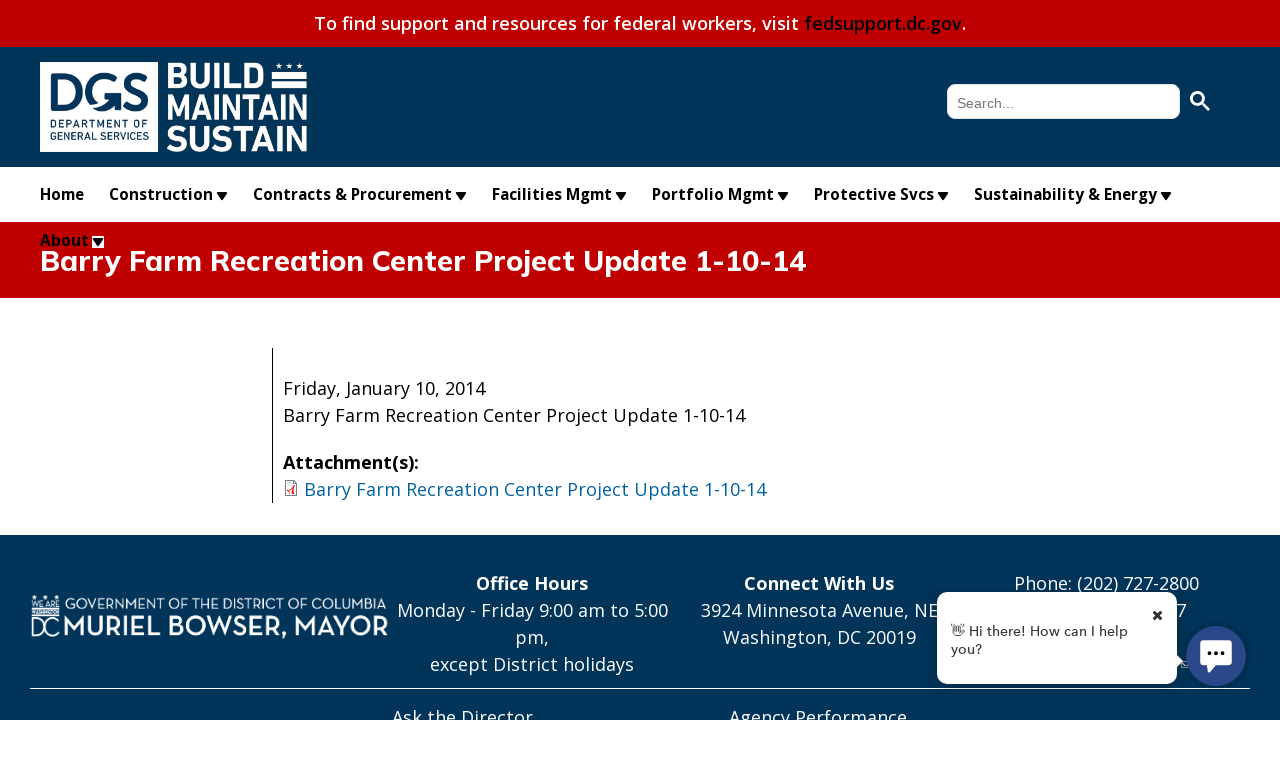

--- FILE ---
content_type: text/html; charset=utf-8
request_url: https://dgs.dc.gov/node/818502
body_size: 32724
content:
<!DOCTYPE html PUBLIC "-//W3C//DTD HTML+RDFa 1.1//EN">
<html lang="en" dir="ltr" version="HTML+RDFa 1.1"
  xmlns:content="http://purl.org/rss/1.0/modules/content/"
  xmlns:dc="http://purl.org/dc/terms/"
  xmlns:foaf="http://xmlns.com/foaf/0.1/"
  xmlns:og="http://ogp.me/ns#"
  xmlns:rdfs="http://www.w3.org/2000/01/rdf-schema#"
  xmlns:sioc="http://rdfs.org/sioc/ns#"
  xmlns:sioct="http://rdfs.org/sioc/types#"
  xmlns:skos="http://www.w3.org/2004/02/skos/core#"
  xmlns:xsd="http://www.w3.org/2001/XMLSchema#">
<head profile="http://www.w3.org/1999/xhtml/vocab">
  <meta http-equiv="Content-Type" content="text/html; charset=utf-8" /><script type="text/javascript">(window.NREUM||(NREUM={})).init={ajax:{deny_list:["bam.nr-data.net"]},feature_flags:["soft_nav"]};(window.NREUM||(NREUM={})).loader_config={licenseKey:"348872d504",applicationID:"496267014",browserID:"496267118"};;/*! For license information please see nr-loader-rum-1.308.0.min.js.LICENSE.txt */
(()=>{var e,t,r={163:(e,t,r)=>{"use strict";r.d(t,{j:()=>E});var n=r(384),i=r(1741);var a=r(2555);r(860).K7.genericEvents;const s="experimental.resources",o="register",c=e=>{if(!e||"string"!=typeof e)return!1;try{document.createDocumentFragment().querySelector(e)}catch{return!1}return!0};var d=r(2614),u=r(944),l=r(8122);const f="[data-nr-mask]",g=e=>(0,l.a)(e,(()=>{const e={feature_flags:[],experimental:{allow_registered_children:!1,resources:!1},mask_selector:"*",block_selector:"[data-nr-block]",mask_input_options:{color:!1,date:!1,"datetime-local":!1,email:!1,month:!1,number:!1,range:!1,search:!1,tel:!1,text:!1,time:!1,url:!1,week:!1,textarea:!1,select:!1,password:!0}};return{ajax:{deny_list:void 0,block_internal:!0,enabled:!0,autoStart:!0},api:{get allow_registered_children(){return e.feature_flags.includes(o)||e.experimental.allow_registered_children},set allow_registered_children(t){e.experimental.allow_registered_children=t},duplicate_registered_data:!1},browser_consent_mode:{enabled:!1},distributed_tracing:{enabled:void 0,exclude_newrelic_header:void 0,cors_use_newrelic_header:void 0,cors_use_tracecontext_headers:void 0,allowed_origins:void 0},get feature_flags(){return e.feature_flags},set feature_flags(t){e.feature_flags=t},generic_events:{enabled:!0,autoStart:!0},harvest:{interval:30},jserrors:{enabled:!0,autoStart:!0},logging:{enabled:!0,autoStart:!0},metrics:{enabled:!0,autoStart:!0},obfuscate:void 0,page_action:{enabled:!0},page_view_event:{enabled:!0,autoStart:!0},page_view_timing:{enabled:!0,autoStart:!0},performance:{capture_marks:!1,capture_measures:!1,capture_detail:!0,resources:{get enabled(){return e.feature_flags.includes(s)||e.experimental.resources},set enabled(t){e.experimental.resources=t},asset_types:[],first_party_domains:[],ignore_newrelic:!0}},privacy:{cookies_enabled:!0},proxy:{assets:void 0,beacon:void 0},session:{expiresMs:d.wk,inactiveMs:d.BB},session_replay:{autoStart:!0,enabled:!1,preload:!1,sampling_rate:10,error_sampling_rate:100,collect_fonts:!1,inline_images:!1,fix_stylesheets:!0,mask_all_inputs:!0,get mask_text_selector(){return e.mask_selector},set mask_text_selector(t){c(t)?e.mask_selector="".concat(t,",").concat(f):""===t||null===t?e.mask_selector=f:(0,u.R)(5,t)},get block_class(){return"nr-block"},get ignore_class(){return"nr-ignore"},get mask_text_class(){return"nr-mask"},get block_selector(){return e.block_selector},set block_selector(t){c(t)?e.block_selector+=",".concat(t):""!==t&&(0,u.R)(6,t)},get mask_input_options(){return e.mask_input_options},set mask_input_options(t){t&&"object"==typeof t?e.mask_input_options={...t,password:!0}:(0,u.R)(7,t)}},session_trace:{enabled:!0,autoStart:!0},soft_navigations:{enabled:!0,autoStart:!0},spa:{enabled:!0,autoStart:!0},ssl:void 0,user_actions:{enabled:!0,elementAttributes:["id","className","tagName","type"]}}})());var p=r(6154),m=r(9324);let h=0;const v={buildEnv:m.F3,distMethod:m.Xs,version:m.xv,originTime:p.WN},b={consented:!1},y={appMetadata:{},get consented(){return this.session?.state?.consent||b.consented},set consented(e){b.consented=e},customTransaction:void 0,denyList:void 0,disabled:!1,harvester:void 0,isolatedBacklog:!1,isRecording:!1,loaderType:void 0,maxBytes:3e4,obfuscator:void 0,onerror:void 0,ptid:void 0,releaseIds:{},session:void 0,timeKeeper:void 0,registeredEntities:[],jsAttributesMetadata:{bytes:0},get harvestCount(){return++h}},_=e=>{const t=(0,l.a)(e,y),r=Object.keys(v).reduce((e,t)=>(e[t]={value:v[t],writable:!1,configurable:!0,enumerable:!0},e),{});return Object.defineProperties(t,r)};var w=r(5701);const x=e=>{const t=e.startsWith("http");e+="/",r.p=t?e:"https://"+e};var R=r(7836),k=r(3241);const A={accountID:void 0,trustKey:void 0,agentID:void 0,licenseKey:void 0,applicationID:void 0,xpid:void 0},S=e=>(0,l.a)(e,A),T=new Set;function E(e,t={},r,s){let{init:o,info:c,loader_config:d,runtime:u={},exposed:l=!0}=t;if(!c){const e=(0,n.pV)();o=e.init,c=e.info,d=e.loader_config}e.init=g(o||{}),e.loader_config=S(d||{}),c.jsAttributes??={},p.bv&&(c.jsAttributes.isWorker=!0),e.info=(0,a.D)(c);const f=e.init,m=[c.beacon,c.errorBeacon];T.has(e.agentIdentifier)||(f.proxy.assets&&(x(f.proxy.assets),m.push(f.proxy.assets)),f.proxy.beacon&&m.push(f.proxy.beacon),e.beacons=[...m],function(e){const t=(0,n.pV)();Object.getOwnPropertyNames(i.W.prototype).forEach(r=>{const n=i.W.prototype[r];if("function"!=typeof n||"constructor"===n)return;let a=t[r];e[r]&&!1!==e.exposed&&"micro-agent"!==e.runtime?.loaderType&&(t[r]=(...t)=>{const n=e[r](...t);return a?a(...t):n})})}(e),(0,n.US)("activatedFeatures",w.B)),u.denyList=[...f.ajax.deny_list||[],...f.ajax.block_internal?m:[]],u.ptid=e.agentIdentifier,u.loaderType=r,e.runtime=_(u),T.has(e.agentIdentifier)||(e.ee=R.ee.get(e.agentIdentifier),e.exposed=l,(0,k.W)({agentIdentifier:e.agentIdentifier,drained:!!w.B?.[e.agentIdentifier],type:"lifecycle",name:"initialize",feature:void 0,data:e.config})),T.add(e.agentIdentifier)}},384:(e,t,r)=>{"use strict";r.d(t,{NT:()=>s,US:()=>u,Zm:()=>o,bQ:()=>d,dV:()=>c,pV:()=>l});var n=r(6154),i=r(1863),a=r(1910);const s={beacon:"bam.nr-data.net",errorBeacon:"bam.nr-data.net"};function o(){return n.gm.NREUM||(n.gm.NREUM={}),void 0===n.gm.newrelic&&(n.gm.newrelic=n.gm.NREUM),n.gm.NREUM}function c(){let e=o();return e.o||(e.o={ST:n.gm.setTimeout,SI:n.gm.setImmediate||n.gm.setInterval,CT:n.gm.clearTimeout,XHR:n.gm.XMLHttpRequest,REQ:n.gm.Request,EV:n.gm.Event,PR:n.gm.Promise,MO:n.gm.MutationObserver,FETCH:n.gm.fetch,WS:n.gm.WebSocket},(0,a.i)(...Object.values(e.o))),e}function d(e,t){let r=o();r.initializedAgents??={},t.initializedAt={ms:(0,i.t)(),date:new Date},r.initializedAgents[e]=t}function u(e,t){o()[e]=t}function l(){return function(){let e=o();const t=e.info||{};e.info={beacon:s.beacon,errorBeacon:s.errorBeacon,...t}}(),function(){let e=o();const t=e.init||{};e.init={...t}}(),c(),function(){let e=o();const t=e.loader_config||{};e.loader_config={...t}}(),o()}},782:(e,t,r)=>{"use strict";r.d(t,{T:()=>n});const n=r(860).K7.pageViewTiming},860:(e,t,r)=>{"use strict";r.d(t,{$J:()=>u,K7:()=>c,P3:()=>d,XX:()=>i,Yy:()=>o,df:()=>a,qY:()=>n,v4:()=>s});const n="events",i="jserrors",a="browser/blobs",s="rum",o="browser/logs",c={ajax:"ajax",genericEvents:"generic_events",jserrors:i,logging:"logging",metrics:"metrics",pageAction:"page_action",pageViewEvent:"page_view_event",pageViewTiming:"page_view_timing",sessionReplay:"session_replay",sessionTrace:"session_trace",softNav:"soft_navigations",spa:"spa"},d={[c.pageViewEvent]:1,[c.pageViewTiming]:2,[c.metrics]:3,[c.jserrors]:4,[c.spa]:5,[c.ajax]:6,[c.sessionTrace]:7,[c.softNav]:8,[c.sessionReplay]:9,[c.logging]:10,[c.genericEvents]:11},u={[c.pageViewEvent]:s,[c.pageViewTiming]:n,[c.ajax]:n,[c.spa]:n,[c.softNav]:n,[c.metrics]:i,[c.jserrors]:i,[c.sessionTrace]:a,[c.sessionReplay]:a,[c.logging]:o,[c.genericEvents]:"ins"}},944:(e,t,r)=>{"use strict";r.d(t,{R:()=>i});var n=r(3241);function i(e,t){"function"==typeof console.debug&&(console.debug("New Relic Warning: https://github.com/newrelic/newrelic-browser-agent/blob/main/docs/warning-codes.md#".concat(e),t),(0,n.W)({agentIdentifier:null,drained:null,type:"data",name:"warn",feature:"warn",data:{code:e,secondary:t}}))}},1687:(e,t,r)=>{"use strict";r.d(t,{Ak:()=>d,Ze:()=>f,x3:()=>u});var n=r(3241),i=r(7836),a=r(3606),s=r(860),o=r(2646);const c={};function d(e,t){const r={staged:!1,priority:s.P3[t]||0};l(e),c[e].get(t)||c[e].set(t,r)}function u(e,t){e&&c[e]&&(c[e].get(t)&&c[e].delete(t),p(e,t,!1),c[e].size&&g(e))}function l(e){if(!e)throw new Error("agentIdentifier required");c[e]||(c[e]=new Map)}function f(e="",t="feature",r=!1){if(l(e),!e||!c[e].get(t)||r)return p(e,t);c[e].get(t).staged=!0,g(e)}function g(e){const t=Array.from(c[e]);t.every(([e,t])=>t.staged)&&(t.sort((e,t)=>e[1].priority-t[1].priority),t.forEach(([t])=>{c[e].delete(t),p(e,t)}))}function p(e,t,r=!0){const s=e?i.ee.get(e):i.ee,c=a.i.handlers;if(!s.aborted&&s.backlog&&c){if((0,n.W)({agentIdentifier:e,type:"lifecycle",name:"drain",feature:t}),r){const e=s.backlog[t],r=c[t];if(r){for(let t=0;e&&t<e.length;++t)m(e[t],r);Object.entries(r).forEach(([e,t])=>{Object.values(t||{}).forEach(t=>{t[0]?.on&&t[0]?.context()instanceof o.y&&t[0].on(e,t[1])})})}}s.isolatedBacklog||delete c[t],s.backlog[t]=null,s.emit("drain-"+t,[])}}function m(e,t){var r=e[1];Object.values(t[r]||{}).forEach(t=>{var r=e[0];if(t[0]===r){var n=t[1],i=e[3],a=e[2];n.apply(i,a)}})}},1738:(e,t,r)=>{"use strict";r.d(t,{U:()=>g,Y:()=>f});var n=r(3241),i=r(9908),a=r(1863),s=r(944),o=r(5701),c=r(3969),d=r(8362),u=r(860),l=r(4261);function f(e,t,r,a){const f=a||r;!f||f[e]&&f[e]!==d.d.prototype[e]||(f[e]=function(){(0,i.p)(c.xV,["API/"+e+"/called"],void 0,u.K7.metrics,r.ee),(0,n.W)({agentIdentifier:r.agentIdentifier,drained:!!o.B?.[r.agentIdentifier],type:"data",name:"api",feature:l.Pl+e,data:{}});try{return t.apply(this,arguments)}catch(e){(0,s.R)(23,e)}})}function g(e,t,r,n,s){const o=e.info;null===r?delete o.jsAttributes[t]:o.jsAttributes[t]=r,(s||null===r)&&(0,i.p)(l.Pl+n,[(0,a.t)(),t,r],void 0,"session",e.ee)}},1741:(e,t,r)=>{"use strict";r.d(t,{W:()=>a});var n=r(944),i=r(4261);class a{#e(e,...t){if(this[e]!==a.prototype[e])return this[e](...t);(0,n.R)(35,e)}addPageAction(e,t){return this.#e(i.hG,e,t)}register(e){return this.#e(i.eY,e)}recordCustomEvent(e,t){return this.#e(i.fF,e,t)}setPageViewName(e,t){return this.#e(i.Fw,e,t)}setCustomAttribute(e,t,r){return this.#e(i.cD,e,t,r)}noticeError(e,t){return this.#e(i.o5,e,t)}setUserId(e,t=!1){return this.#e(i.Dl,e,t)}setApplicationVersion(e){return this.#e(i.nb,e)}setErrorHandler(e){return this.#e(i.bt,e)}addRelease(e,t){return this.#e(i.k6,e,t)}log(e,t){return this.#e(i.$9,e,t)}start(){return this.#e(i.d3)}finished(e){return this.#e(i.BL,e)}recordReplay(){return this.#e(i.CH)}pauseReplay(){return this.#e(i.Tb)}addToTrace(e){return this.#e(i.U2,e)}setCurrentRouteName(e){return this.#e(i.PA,e)}interaction(e){return this.#e(i.dT,e)}wrapLogger(e,t,r){return this.#e(i.Wb,e,t,r)}measure(e,t){return this.#e(i.V1,e,t)}consent(e){return this.#e(i.Pv,e)}}},1863:(e,t,r)=>{"use strict";function n(){return Math.floor(performance.now())}r.d(t,{t:()=>n})},1910:(e,t,r)=>{"use strict";r.d(t,{i:()=>a});var n=r(944);const i=new Map;function a(...e){return e.every(e=>{if(i.has(e))return i.get(e);const t="function"==typeof e?e.toString():"",r=t.includes("[native code]"),a=t.includes("nrWrapper");return r||a||(0,n.R)(64,e?.name||t),i.set(e,r),r})}},2555:(e,t,r)=>{"use strict";r.d(t,{D:()=>o,f:()=>s});var n=r(384),i=r(8122);const a={beacon:n.NT.beacon,errorBeacon:n.NT.errorBeacon,licenseKey:void 0,applicationID:void 0,sa:void 0,queueTime:void 0,applicationTime:void 0,ttGuid:void 0,user:void 0,account:void 0,product:void 0,extra:void 0,jsAttributes:{},userAttributes:void 0,atts:void 0,transactionName:void 0,tNamePlain:void 0};function s(e){try{return!!e.licenseKey&&!!e.errorBeacon&&!!e.applicationID}catch(e){return!1}}const o=e=>(0,i.a)(e,a)},2614:(e,t,r)=>{"use strict";r.d(t,{BB:()=>s,H3:()=>n,g:()=>d,iL:()=>c,tS:()=>o,uh:()=>i,wk:()=>a});const n="NRBA",i="SESSION",a=144e5,s=18e5,o={STARTED:"session-started",PAUSE:"session-pause",RESET:"session-reset",RESUME:"session-resume",UPDATE:"session-update"},c={SAME_TAB:"same-tab",CROSS_TAB:"cross-tab"},d={OFF:0,FULL:1,ERROR:2}},2646:(e,t,r)=>{"use strict";r.d(t,{y:()=>n});class n{constructor(e){this.contextId=e}}},2843:(e,t,r)=>{"use strict";r.d(t,{G:()=>a,u:()=>i});var n=r(3878);function i(e,t=!1,r,i){(0,n.DD)("visibilitychange",function(){if(t)return void("hidden"===document.visibilityState&&e());e(document.visibilityState)},r,i)}function a(e,t,r){(0,n.sp)("pagehide",e,t,r)}},3241:(e,t,r)=>{"use strict";r.d(t,{W:()=>a});var n=r(6154);const i="newrelic";function a(e={}){try{n.gm.dispatchEvent(new CustomEvent(i,{detail:e}))}catch(e){}}},3606:(e,t,r)=>{"use strict";r.d(t,{i:()=>a});var n=r(9908);a.on=s;var i=a.handlers={};function a(e,t,r,a){s(a||n.d,i,e,t,r)}function s(e,t,r,i,a){a||(a="feature"),e||(e=n.d);var s=t[a]=t[a]||{};(s[r]=s[r]||[]).push([e,i])}},3878:(e,t,r)=>{"use strict";function n(e,t){return{capture:e,passive:!1,signal:t}}function i(e,t,r=!1,i){window.addEventListener(e,t,n(r,i))}function a(e,t,r=!1,i){document.addEventListener(e,t,n(r,i))}r.d(t,{DD:()=>a,jT:()=>n,sp:()=>i})},3969:(e,t,r)=>{"use strict";r.d(t,{TZ:()=>n,XG:()=>o,rs:()=>i,xV:()=>s,z_:()=>a});const n=r(860).K7.metrics,i="sm",a="cm",s="storeSupportabilityMetrics",o="storeEventMetrics"},4234:(e,t,r)=>{"use strict";r.d(t,{W:()=>a});var n=r(7836),i=r(1687);class a{constructor(e,t){this.agentIdentifier=e,this.ee=n.ee.get(e),this.featureName=t,this.blocked=!1}deregisterDrain(){(0,i.x3)(this.agentIdentifier,this.featureName)}}},4261:(e,t,r)=>{"use strict";r.d(t,{$9:()=>d,BL:()=>o,CH:()=>g,Dl:()=>_,Fw:()=>y,PA:()=>h,Pl:()=>n,Pv:()=>k,Tb:()=>l,U2:()=>a,V1:()=>R,Wb:()=>x,bt:()=>b,cD:()=>v,d3:()=>w,dT:()=>c,eY:()=>p,fF:()=>f,hG:()=>i,k6:()=>s,nb:()=>m,o5:()=>u});const n="api-",i="addPageAction",a="addToTrace",s="addRelease",o="finished",c="interaction",d="log",u="noticeError",l="pauseReplay",f="recordCustomEvent",g="recordReplay",p="register",m="setApplicationVersion",h="setCurrentRouteName",v="setCustomAttribute",b="setErrorHandler",y="setPageViewName",_="setUserId",w="start",x="wrapLogger",R="measure",k="consent"},5289:(e,t,r)=>{"use strict";r.d(t,{GG:()=>s,Qr:()=>c,sB:()=>o});var n=r(3878),i=r(6389);function a(){return"undefined"==typeof document||"complete"===document.readyState}function s(e,t){if(a())return e();const r=(0,i.J)(e),s=setInterval(()=>{a()&&(clearInterval(s),r())},500);(0,n.sp)("load",r,t)}function o(e){if(a())return e();(0,n.DD)("DOMContentLoaded",e)}function c(e){if(a())return e();(0,n.sp)("popstate",e)}},5607:(e,t,r)=>{"use strict";r.d(t,{W:()=>n});const n=(0,r(9566).bz)()},5701:(e,t,r)=>{"use strict";r.d(t,{B:()=>a,t:()=>s});var n=r(3241);const i=new Set,a={};function s(e,t){const r=t.agentIdentifier;a[r]??={},e&&"object"==typeof e&&(i.has(r)||(t.ee.emit("rumresp",[e]),a[r]=e,i.add(r),(0,n.W)({agentIdentifier:r,loaded:!0,drained:!0,type:"lifecycle",name:"load",feature:void 0,data:e})))}},6154:(e,t,r)=>{"use strict";r.d(t,{OF:()=>c,RI:()=>i,WN:()=>u,bv:()=>a,eN:()=>l,gm:()=>s,mw:()=>o,sb:()=>d});var n=r(1863);const i="undefined"!=typeof window&&!!window.document,a="undefined"!=typeof WorkerGlobalScope&&("undefined"!=typeof self&&self instanceof WorkerGlobalScope&&self.navigator instanceof WorkerNavigator||"undefined"!=typeof globalThis&&globalThis instanceof WorkerGlobalScope&&globalThis.navigator instanceof WorkerNavigator),s=i?window:"undefined"!=typeof WorkerGlobalScope&&("undefined"!=typeof self&&self instanceof WorkerGlobalScope&&self||"undefined"!=typeof globalThis&&globalThis instanceof WorkerGlobalScope&&globalThis),o=Boolean("hidden"===s?.document?.visibilityState),c=/iPad|iPhone|iPod/.test(s.navigator?.userAgent),d=c&&"undefined"==typeof SharedWorker,u=((()=>{const e=s.navigator?.userAgent?.match(/Firefox[/\s](\d+\.\d+)/);Array.isArray(e)&&e.length>=2&&e[1]})(),Date.now()-(0,n.t)()),l=()=>"undefined"!=typeof PerformanceNavigationTiming&&s?.performance?.getEntriesByType("navigation")?.[0]?.responseStart},6389:(e,t,r)=>{"use strict";function n(e,t=500,r={}){const n=r?.leading||!1;let i;return(...r)=>{n&&void 0===i&&(e.apply(this,r),i=setTimeout(()=>{i=clearTimeout(i)},t)),n||(clearTimeout(i),i=setTimeout(()=>{e.apply(this,r)},t))}}function i(e){let t=!1;return(...r)=>{t||(t=!0,e.apply(this,r))}}r.d(t,{J:()=>i,s:()=>n})},6630:(e,t,r)=>{"use strict";r.d(t,{T:()=>n});const n=r(860).K7.pageViewEvent},7699:(e,t,r)=>{"use strict";r.d(t,{It:()=>a,KC:()=>o,No:()=>i,qh:()=>s});var n=r(860);const i=16e3,a=1e6,s="SESSION_ERROR",o={[n.K7.logging]:!0,[n.K7.genericEvents]:!1,[n.K7.jserrors]:!1,[n.K7.ajax]:!1}},7836:(e,t,r)=>{"use strict";r.d(t,{P:()=>o,ee:()=>c});var n=r(384),i=r(8990),a=r(2646),s=r(5607);const o="nr@context:".concat(s.W),c=function e(t,r){var n={},s={},u={},l=!1;try{l=16===r.length&&d.initializedAgents?.[r]?.runtime.isolatedBacklog}catch(e){}var f={on:p,addEventListener:p,removeEventListener:function(e,t){var r=n[e];if(!r)return;for(var i=0;i<r.length;i++)r[i]===t&&r.splice(i,1)},emit:function(e,r,n,i,a){!1!==a&&(a=!0);if(c.aborted&&!i)return;t&&a&&t.emit(e,r,n);var o=g(n);m(e).forEach(e=>{e.apply(o,r)});var d=v()[s[e]];d&&d.push([f,e,r,o]);return o},get:h,listeners:m,context:g,buffer:function(e,t){const r=v();if(t=t||"feature",f.aborted)return;Object.entries(e||{}).forEach(([e,n])=>{s[n]=t,t in r||(r[t]=[])})},abort:function(){f._aborted=!0,Object.keys(f.backlog).forEach(e=>{delete f.backlog[e]})},isBuffering:function(e){return!!v()[s[e]]},debugId:r,backlog:l?{}:t&&"object"==typeof t.backlog?t.backlog:{},isolatedBacklog:l};return Object.defineProperty(f,"aborted",{get:()=>{let e=f._aborted||!1;return e||(t&&(e=t.aborted),e)}}),f;function g(e){return e&&e instanceof a.y?e:e?(0,i.I)(e,o,()=>new a.y(o)):new a.y(o)}function p(e,t){n[e]=m(e).concat(t)}function m(e){return n[e]||[]}function h(t){return u[t]=u[t]||e(f,t)}function v(){return f.backlog}}(void 0,"globalEE"),d=(0,n.Zm)();d.ee||(d.ee=c)},8122:(e,t,r)=>{"use strict";r.d(t,{a:()=>i});var n=r(944);function i(e,t){try{if(!e||"object"!=typeof e)return(0,n.R)(3);if(!t||"object"!=typeof t)return(0,n.R)(4);const r=Object.create(Object.getPrototypeOf(t),Object.getOwnPropertyDescriptors(t)),a=0===Object.keys(r).length?e:r;for(let s in a)if(void 0!==e[s])try{if(null===e[s]){r[s]=null;continue}Array.isArray(e[s])&&Array.isArray(t[s])?r[s]=Array.from(new Set([...e[s],...t[s]])):"object"==typeof e[s]&&"object"==typeof t[s]?r[s]=i(e[s],t[s]):r[s]=e[s]}catch(e){r[s]||(0,n.R)(1,e)}return r}catch(e){(0,n.R)(2,e)}}},8362:(e,t,r)=>{"use strict";r.d(t,{d:()=>a});var n=r(9566),i=r(1741);class a extends i.W{agentIdentifier=(0,n.LA)(16)}},8374:(e,t,r)=>{r.nc=(()=>{try{return document?.currentScript?.nonce}catch(e){}return""})()},8990:(e,t,r)=>{"use strict";r.d(t,{I:()=>i});var n=Object.prototype.hasOwnProperty;function i(e,t,r){if(n.call(e,t))return e[t];var i=r();if(Object.defineProperty&&Object.keys)try{return Object.defineProperty(e,t,{value:i,writable:!0,enumerable:!1}),i}catch(e){}return e[t]=i,i}},9324:(e,t,r)=>{"use strict";r.d(t,{F3:()=>i,Xs:()=>a,xv:()=>n});const n="1.308.0",i="PROD",a="CDN"},9566:(e,t,r)=>{"use strict";r.d(t,{LA:()=>o,bz:()=>s});var n=r(6154);const i="xxxxxxxx-xxxx-4xxx-yxxx-xxxxxxxxxxxx";function a(e,t){return e?15&e[t]:16*Math.random()|0}function s(){const e=n.gm?.crypto||n.gm?.msCrypto;let t,r=0;return e&&e.getRandomValues&&(t=e.getRandomValues(new Uint8Array(30))),i.split("").map(e=>"x"===e?a(t,r++).toString(16):"y"===e?(3&a()|8).toString(16):e).join("")}function o(e){const t=n.gm?.crypto||n.gm?.msCrypto;let r,i=0;t&&t.getRandomValues&&(r=t.getRandomValues(new Uint8Array(e)));const s=[];for(var o=0;o<e;o++)s.push(a(r,i++).toString(16));return s.join("")}},9908:(e,t,r)=>{"use strict";r.d(t,{d:()=>n,p:()=>i});var n=r(7836).ee.get("handle");function i(e,t,r,i,a){a?(a.buffer([e],i),a.emit(e,t,r)):(n.buffer([e],i),n.emit(e,t,r))}}},n={};function i(e){var t=n[e];if(void 0!==t)return t.exports;var a=n[e]={exports:{}};return r[e](a,a.exports,i),a.exports}i.m=r,i.d=(e,t)=>{for(var r in t)i.o(t,r)&&!i.o(e,r)&&Object.defineProperty(e,r,{enumerable:!0,get:t[r]})},i.f={},i.e=e=>Promise.all(Object.keys(i.f).reduce((t,r)=>(i.f[r](e,t),t),[])),i.u=e=>"nr-rum-1.308.0.min.js",i.o=(e,t)=>Object.prototype.hasOwnProperty.call(e,t),e={},t="NRBA-1.308.0.PROD:",i.l=(r,n,a,s)=>{if(e[r])e[r].push(n);else{var o,c;if(void 0!==a)for(var d=document.getElementsByTagName("script"),u=0;u<d.length;u++){var l=d[u];if(l.getAttribute("src")==r||l.getAttribute("data-webpack")==t+a){o=l;break}}if(!o){c=!0;var f={296:"sha512-+MIMDsOcckGXa1EdWHqFNv7P+JUkd5kQwCBr3KE6uCvnsBNUrdSt4a/3/L4j4TxtnaMNjHpza2/erNQbpacJQA=="};(o=document.createElement("script")).charset="utf-8",i.nc&&o.setAttribute("nonce",i.nc),o.setAttribute("data-webpack",t+a),o.src=r,0!==o.src.indexOf(window.location.origin+"/")&&(o.crossOrigin="anonymous"),f[s]&&(o.integrity=f[s])}e[r]=[n];var g=(t,n)=>{o.onerror=o.onload=null,clearTimeout(p);var i=e[r];if(delete e[r],o.parentNode&&o.parentNode.removeChild(o),i&&i.forEach(e=>e(n)),t)return t(n)},p=setTimeout(g.bind(null,void 0,{type:"timeout",target:o}),12e4);o.onerror=g.bind(null,o.onerror),o.onload=g.bind(null,o.onload),c&&document.head.appendChild(o)}},i.r=e=>{"undefined"!=typeof Symbol&&Symbol.toStringTag&&Object.defineProperty(e,Symbol.toStringTag,{value:"Module"}),Object.defineProperty(e,"__esModule",{value:!0})},i.p="https://js-agent.newrelic.com/",(()=>{var e={374:0,840:0};i.f.j=(t,r)=>{var n=i.o(e,t)?e[t]:void 0;if(0!==n)if(n)r.push(n[2]);else{var a=new Promise((r,i)=>n=e[t]=[r,i]);r.push(n[2]=a);var s=i.p+i.u(t),o=new Error;i.l(s,r=>{if(i.o(e,t)&&(0!==(n=e[t])&&(e[t]=void 0),n)){var a=r&&("load"===r.type?"missing":r.type),s=r&&r.target&&r.target.src;o.message="Loading chunk "+t+" failed: ("+a+": "+s+")",o.name="ChunkLoadError",o.type=a,o.request=s,n[1](o)}},"chunk-"+t,t)}};var t=(t,r)=>{var n,a,[s,o,c]=r,d=0;if(s.some(t=>0!==e[t])){for(n in o)i.o(o,n)&&(i.m[n]=o[n]);if(c)c(i)}for(t&&t(r);d<s.length;d++)a=s[d],i.o(e,a)&&e[a]&&e[a][0](),e[a]=0},r=self["webpackChunk:NRBA-1.308.0.PROD"]=self["webpackChunk:NRBA-1.308.0.PROD"]||[];r.forEach(t.bind(null,0)),r.push=t.bind(null,r.push.bind(r))})(),(()=>{"use strict";i(8374);var e=i(8362),t=i(860);const r=Object.values(t.K7);var n=i(163);var a=i(9908),s=i(1863),o=i(4261),c=i(1738);var d=i(1687),u=i(4234),l=i(5289),f=i(6154),g=i(944),p=i(384);const m=e=>f.RI&&!0===e?.privacy.cookies_enabled;function h(e){return!!(0,p.dV)().o.MO&&m(e)&&!0===e?.session_trace.enabled}var v=i(6389),b=i(7699);class y extends u.W{constructor(e,t){super(e.agentIdentifier,t),this.agentRef=e,this.abortHandler=void 0,this.featAggregate=void 0,this.loadedSuccessfully=void 0,this.onAggregateImported=new Promise(e=>{this.loadedSuccessfully=e}),this.deferred=Promise.resolve(),!1===e.init[this.featureName].autoStart?this.deferred=new Promise((t,r)=>{this.ee.on("manual-start-all",(0,v.J)(()=>{(0,d.Ak)(e.agentIdentifier,this.featureName),t()}))}):(0,d.Ak)(e.agentIdentifier,t)}importAggregator(e,t,r={}){if(this.featAggregate)return;const n=async()=>{let n;await this.deferred;try{if(m(e.init)){const{setupAgentSession:t}=await i.e(296).then(i.bind(i,3305));n=t(e)}}catch(e){(0,g.R)(20,e),this.ee.emit("internal-error",[e]),(0,a.p)(b.qh,[e],void 0,this.featureName,this.ee)}try{if(!this.#t(this.featureName,n,e.init))return(0,d.Ze)(this.agentIdentifier,this.featureName),void this.loadedSuccessfully(!1);const{Aggregate:i}=await t();this.featAggregate=new i(e,r),e.runtime.harvester.initializedAggregates.push(this.featAggregate),this.loadedSuccessfully(!0)}catch(e){(0,g.R)(34,e),this.abortHandler?.(),(0,d.Ze)(this.agentIdentifier,this.featureName,!0),this.loadedSuccessfully(!1),this.ee&&this.ee.abort()}};f.RI?(0,l.GG)(()=>n(),!0):n()}#t(e,r,n){if(this.blocked)return!1;switch(e){case t.K7.sessionReplay:return h(n)&&!!r;case t.K7.sessionTrace:return!!r;default:return!0}}}var _=i(6630),w=i(2614),x=i(3241);class R extends y{static featureName=_.T;constructor(e){var t;super(e,_.T),this.setupInspectionEvents(e.agentIdentifier),t=e,(0,c.Y)(o.Fw,function(e,r){"string"==typeof e&&("/"!==e.charAt(0)&&(e="/"+e),t.runtime.customTransaction=(r||"http://custom.transaction")+e,(0,a.p)(o.Pl+o.Fw,[(0,s.t)()],void 0,void 0,t.ee))},t),this.importAggregator(e,()=>i.e(296).then(i.bind(i,3943)))}setupInspectionEvents(e){const t=(t,r)=>{t&&(0,x.W)({agentIdentifier:e,timeStamp:t.timeStamp,loaded:"complete"===t.target.readyState,type:"window",name:r,data:t.target.location+""})};(0,l.sB)(e=>{t(e,"DOMContentLoaded")}),(0,l.GG)(e=>{t(e,"load")}),(0,l.Qr)(e=>{t(e,"navigate")}),this.ee.on(w.tS.UPDATE,(t,r)=>{(0,x.W)({agentIdentifier:e,type:"lifecycle",name:"session",data:r})})}}class k extends e.d{constructor(e){var t;(super(),f.gm)?(this.features={},(0,p.bQ)(this.agentIdentifier,this),this.desiredFeatures=new Set(e.features||[]),this.desiredFeatures.add(R),(0,n.j)(this,e,e.loaderType||"agent"),t=this,(0,c.Y)(o.cD,function(e,r,n=!1){if("string"==typeof e){if(["string","number","boolean"].includes(typeof r)||null===r)return(0,c.U)(t,e,r,o.cD,n);(0,g.R)(40,typeof r)}else(0,g.R)(39,typeof e)},t),function(e){(0,c.Y)(o.Dl,function(t,r=!1){if("string"!=typeof t&&null!==t)return void(0,g.R)(41,typeof t);const n=e.info.jsAttributes["enduser.id"];r&&null!=n&&n!==t?(0,a.p)(o.Pl+"setUserIdAndResetSession",[t],void 0,"session",e.ee):(0,c.U)(e,"enduser.id",t,o.Dl,!0)},e)}(this),function(e){(0,c.Y)(o.nb,function(t){if("string"==typeof t||null===t)return(0,c.U)(e,"application.version",t,o.nb,!1);(0,g.R)(42,typeof t)},e)}(this),function(e){(0,c.Y)(o.d3,function(){e.ee.emit("manual-start-all")},e)}(this),function(e){(0,c.Y)(o.Pv,function(t=!0){if("boolean"==typeof t){if((0,a.p)(o.Pl+o.Pv,[t],void 0,"session",e.ee),e.runtime.consented=t,t){const t=e.features.page_view_event;t.onAggregateImported.then(e=>{const r=t.featAggregate;e&&!r.sentRum&&r.sendRum()})}}else(0,g.R)(65,typeof t)},e)}(this),this.run()):(0,g.R)(21)}get config(){return{info:this.info,init:this.init,loader_config:this.loader_config,runtime:this.runtime}}get api(){return this}run(){try{const e=function(e){const t={};return r.forEach(r=>{t[r]=!!e[r]?.enabled}),t}(this.init),n=[...this.desiredFeatures];n.sort((e,r)=>t.P3[e.featureName]-t.P3[r.featureName]),n.forEach(r=>{if(!e[r.featureName]&&r.featureName!==t.K7.pageViewEvent)return;if(r.featureName===t.K7.spa)return void(0,g.R)(67);const n=function(e){switch(e){case t.K7.ajax:return[t.K7.jserrors];case t.K7.sessionTrace:return[t.K7.ajax,t.K7.pageViewEvent];case t.K7.sessionReplay:return[t.K7.sessionTrace];case t.K7.pageViewTiming:return[t.K7.pageViewEvent];default:return[]}}(r.featureName).filter(e=>!(e in this.features));n.length>0&&(0,g.R)(36,{targetFeature:r.featureName,missingDependencies:n}),this.features[r.featureName]=new r(this)})}catch(e){(0,g.R)(22,e);for(const e in this.features)this.features[e].abortHandler?.();const t=(0,p.Zm)();delete t.initializedAgents[this.agentIdentifier]?.features,delete this.sharedAggregator;return t.ee.get(this.agentIdentifier).abort(),!1}}}var A=i(2843),S=i(782);class T extends y{static featureName=S.T;constructor(e){super(e,S.T),f.RI&&((0,A.u)(()=>(0,a.p)("docHidden",[(0,s.t)()],void 0,S.T,this.ee),!0),(0,A.G)(()=>(0,a.p)("winPagehide",[(0,s.t)()],void 0,S.T,this.ee)),this.importAggregator(e,()=>i.e(296).then(i.bind(i,2117))))}}var E=i(3969);class I extends y{static featureName=E.TZ;constructor(e){super(e,E.TZ),f.RI&&document.addEventListener("securitypolicyviolation",e=>{(0,a.p)(E.xV,["Generic/CSPViolation/Detected"],void 0,this.featureName,this.ee)}),this.importAggregator(e,()=>i.e(296).then(i.bind(i,9623)))}}new k({features:[R,T,I],loaderType:"lite"})})()})();</script>
<meta name="viewport" content="width=device-width, initial-scale=1, maximum-scale=2, minimum-scale=1, user-scalable=yes" />
<meta name="description" content="Barry Farm Recreation Center Project Update 1-10-14" />
<meta name="generator" content="Drupal 7 (http://drupal.org)" />
<link rel="canonical" href="https://dgs.dc.gov/publication/barry-farm-recreation-center-project-update-1-10-14" />
<link rel="shortlink" href="https://dgs.dc.gov/publication/barry-farm-recreation-center-project-update-1-10-14" />
<meta name="twitter:card" content="summary" />
<meta name="twitter:url" content="https://dgs.dc.gov/publication/barry-farm-recreation-center-project-update-1-10-14" />
<meta name="twitter:title" content="Barry Farm Recreation Center Project Update 1-10-14" />
<meta name="twitter:description" content="Barry Farm Recreation Center Project Update 1-10-14" />
  <title>Barry Farm Recreation Center Project Update 1-10-14 | dgs</title>  
  <style type="text/css" media="all">
@import url("https://dgs.dc.gov/modules/system/system.base.css?szii6f");
@import url("https://dgs.dc.gov/modules/system/system.menus.css?szii6f");
@import url("https://dgs.dc.gov/modules/system/system.messages.css?szii6f");
@import url("https://dgs.dc.gov/modules/system/system.theme.css?szii6f");
</style>
<style type="text/css" media="all">
@import url("https://dgs.dc.gov/modules/book/book.css?szii6f");
@import url("https://dgs.dc.gov/modules/comment/comment.css?szii6f");
@import url("https://dgs.dc.gov/sites/all/modules/date/date_api/date.css?szii6f");
@import url("https://dgs.dc.gov/sites/all/modules/date/date_popup/themes/datepicker.1.7.css?szii6f");
@import url("https://dgs.dc.gov/sites/all/modules/date/date_repeat_field/date_repeat_field.css?szii6f");
@import url("https://dgs.dc.gov/sites/all/modules/domain/domain_nav/domain_nav.css?szii6f");
@import url("https://dgs.dc.gov/modules/field/theme/field.css?szii6f");
@import url("https://dgs.dc.gov/modules/node/node.css?szii6f");
@import url("https://dgs.dc.gov/modules/search/search.css?szii6f");
@import url("https://dgs.dc.gov/modules/user/user.css?szii6f");
@import url("https://dgs.dc.gov/sites/all/modules/calendar/css/calendar_multiday.css?szii6f");
@import url("https://dgs.dc.gov/sites/all/modules/views/css/views.css?szii6f");
@import url("https://dgs.dc.gov/sites/all/modules/ckeditor/css/ckeditor.css?szii6f");
</style>
<style type="text/css" media="all">
@import url("https://dgs.dc.gov/sites/all/modules/ctools/css/ctools.css?szii6f");
@import url("https://dgs.dc.gov/sites/all/modules/contrib/flickrgallery/flickrgallery.css?szii6f");
@import url("https://dgs.dc.gov/sites/all/modules/panels/css/panels.css?szii6f");
@import url("https://dgs.dc.gov/sites/all/modules/rate/rate.css?szii6f");
@import url("https://dgs.dc.gov/sites/all/modules/text_resize/text_resize.css?szii6f");
@import url("https://dgs.dc.gov/sites/all/modules/extlink/extlink.css?szii6f");
</style>
<style type="text/css" media="all">
@import url("https://dgs.dc.gov/sites/all/themes/omega/alpha/css/alpha-reset.css?szii6f");
@import url("https://dgs.dc.gov/sites/all/themes/omega/alpha/css/alpha-mobile.css?szii6f");
@import url("https://dgs.dc.gov/sites/all/themes/omega/omega/css/omega-text.css?szii6f");
@import url("https://dgs.dc.gov/sites/all/themes/omega/omega/css/omega-branding.css?szii6f");
@import url("https://dgs.dc.gov/sites/all/themes/omega/omega/css/omega-forms.css?szii6f");
@import url("https://dgs.dc.gov/sites/all/themes/dc_agency_statehood/css/global.css?szii6f");
</style>

<!--[if (lt IE 9)&(!IEMobile)]>
<style type="text/css" media="all">
@import url("https://dgs.dc.gov/sites/all/themes/dc_agency_statehood/css/dc-agency-statehood-alpha-default.css?szii6f");
@import url("https://dgs.dc.gov/sites/all/themes/dc_agency_statehood/css/dc-agency-statehood-alpha-default-normal.css?szii6f");
@import url("https://dgs.dc.gov/sites/all/themes/omega/alpha/css/grid/alpha_default/normal/alpha-default-normal-12.css?szii6f");
@import url("https://dgs.dc.gov/sites/all/themes/omega/alpha/css/grid/alpha_default/normal/alpha-default-normal-24.css?szii6f");
</style>
<![endif]-->

<!--[if gte IE 9]><!-->
<style type="text/css" media="all and (min-width: 740px) and (min-device-width: 740px), (max-device-width: 800px) and (min-width: 740px) and (orientation:landscape)">
@import url("https://dgs.dc.gov/sites/all/themes/dc_agency_statehood/css/dc-agency-statehood-alpha-default.css?szii6f");
@import url("https://dgs.dc.gov/sites/all/themes/dc_agency_statehood/css/dc-agency-statehood-alpha-default-narrow.css?szii6f");
@import url("https://dgs.dc.gov/sites/all/themes/omega/alpha/css/grid/alpha_default/narrow/alpha-default-narrow-12.css?szii6f");
@import url("https://dgs.dc.gov/sites/all/themes/omega/alpha/css/grid/alpha_default/narrow/alpha-default-narrow-24.css?szii6f");
</style>
<!--<![endif]-->

<!--[if gte IE 9]><!-->
<style type="text/css" media="all and (min-width: 980px) and (min-device-width: 980px), all and (max-device-width: 1024px) and (min-width: 1024px) and (orientation:landscape)">
@import url("https://dgs.dc.gov/sites/all/themes/dc_agency_statehood/css/dc-agency-statehood-alpha-default.css?szii6f");
@import url("https://dgs.dc.gov/sites/all/themes/dc_agency_statehood/css/dc-agency-statehood-alpha-default-normal.css?szii6f");
@import url("https://dgs.dc.gov/sites/all/themes/omega/alpha/css/grid/alpha_default/normal/alpha-default-normal-12.css?szii6f");
@import url("https://dgs.dc.gov/sites/all/themes/omega/alpha/css/grid/alpha_default/normal/alpha-default-normal-24.css?szii6f");
</style>
<!--<![endif]-->

<!--[if gte IE 9]><!-->
<style type="text/css" media="all and (min-width: 1220px)">
@import url("https://dgs.dc.gov/sites/all/themes/dc_agency_statehood/css/dc-agency-statehood-alpha-default.css?szii6f");
@import url("https://dgs.dc.gov/sites/all/themes/dc_agency_statehood/css/dc-agency-statehood-alpha-default-wide.css?szii6f");
@import url("https://dgs.dc.gov/sites/all/themes/omega/alpha/css/grid/alpha_default/wide/alpha-default-wide-12.css?szii6f");
@import url("https://dgs.dc.gov/sites/all/themes/omega/alpha/css/grid/alpha_default/wide/alpha-default-wide-24.css?szii6f");
</style>
<!--<![endif]-->
  <script type="text/javascript" src="https://dgs.dc.gov/sites/all/modules/contrib/jquery_update/replace/jquery/1.8/jquery.min.js?v=1.8.3"></script>
<script type="text/javascript" src="https://dgs.dc.gov/misc/jquery-extend-3.4.0.js?v=1.8.3"></script>
<script type="text/javascript" src="https://dgs.dc.gov/misc/jquery-html-prefilter-3.5.0-backport.js?v=1.8.3"></script>
<script type="text/javascript" src="https://dgs.dc.gov/misc/jquery.once.js?v=1.2"></script>
<script type="text/javascript" src="https://dgs.dc.gov/misc/drupal.js?szii6f"></script>
<script type="text/javascript">
<!--//--><![CDATA[//><!--
      // close script tag for SecKit protection
      //--><!]]>
      </script>
      <script type="text/javascript" src="/sites/all/modules/contrib/seckit/js/seckit.document_write.js"></script>
      <link type="text/css" rel="stylesheet" id="seckit-clickjacking-no-body" media="all" href="/sites/all/modules/contrib/seckit/css/seckit.no_body.css" />
      <!-- stop SecKit protection -->
      <noscript>
      <link type="text/css" rel="stylesheet" id="seckit-clickjacking-noscript-tag" media="all" href="/sites/all/modules/contrib/seckit/css/seckit.noscript_tag.css" />
      <div id="seckit-noscript-tag">
        Sorry, you need to enable JavaScript to visit this website.
      </div>
      </noscript>
      <script type="text/javascript">
      <!--//--><![CDATA[//><!--
      // open script tag to avoid syntax errors
//--><!]]>
</script>
<script type="text/javascript" src="https://dgs.dc.gov/sites/all/modules/text_resize/jquery.cookie.js?szii6f"></script>
<script type="text/javascript">
<!--//--><![CDATA[//><!--
var text_resize_scope = "not-front #main, #zone-content";
    var text_resize_minimum = "12";
    var text_resize_maximum = "25";
    var text_resize_line_height_allow = 1;
    var text_resize_line_height_min = "16";
    var text_resize_line_height_max = "36";
//--><!]]>
</script>
<script type="text/javascript" src="https://dgs.dc.gov/sites/all/modules/text_resize/text_resize.js?szii6f"></script>
<script type="text/javascript" src="https://dgs.dc.gov/sites/all/modules/extlink/extlink.js?szii6f"></script>
<script type="text/javascript" src="https://dgs.dc.gov/sites/all/modules/google_analytics/googleanalytics.js?szii6f"></script>
<script type="text/javascript">
<!--//--><![CDATA[//><!--
(function(i,s,o,g,r,a,m){i["GoogleAnalyticsObject"]=r;i[r]=i[r]||function(){(i[r].q=i[r].q||[]).push(arguments)},i[r].l=1*new Date();a=s.createElement(o),m=s.getElementsByTagName(o)[0];a.async=1;a.src=g;m.parentNode.insertBefore(a,m)})(window,document,"script","//www.google-analytics.com/analytics.js","ga");ga("create", "UA-2638726-1", {"cookieDomain":"auto"});ga("send", "pageview");
//--><!]]>
</script>
<script type="text/javascript" src="https://dgs.dc.gov/sites/all/themes/dc_agency_statehood/js/dcAgency.js?szii6f"></script>
<script type="text/javascript" src="https://dgs.dc.gov/sites/all/themes/omega/omega/js/omega-mediaqueries.js?szii6f"></script>
<script type="text/javascript">
<!--//--><![CDATA[//><!--
jQuery.extend(Drupal.settings, {"basePath":"\/","pathPrefix":"","ajaxPageState":{"theme":"dc_agency_statehood","theme_token":"B_MVV_RXsQpZV0HktSX7Z3FsYi177bYZ6ucYqJSIBl4","js":{"sites\/all\/modules\/contrib\/jquery_update\/replace\/jquery\/1.8\/jquery.min.js":1,"misc\/jquery-extend-3.4.0.js":1,"misc\/jquery-html-prefilter-3.5.0-backport.js":1,"misc\/jquery.once.js":1,"misc\/drupal.js":1,"0":1,"sites\/all\/modules\/text_resize\/jquery.cookie.js":1,"1":1,"sites\/all\/modules\/text_resize\/text_resize.js":1,"sites\/all\/modules\/extlink\/extlink.js":1,"sites\/all\/modules\/google_analytics\/googleanalytics.js":1,"2":1,"sites\/all\/themes\/dc_agency_statehood\/js\/dcAgency.js":1,"sites\/all\/themes\/omega\/omega\/js\/omega-mediaqueries.js":1},"css":{"modules\/system\/system.base.css":1,"modules\/system\/system.menus.css":1,"modules\/system\/system.messages.css":1,"modules\/system\/system.theme.css":1,"modules\/book\/book.css":1,"modules\/comment\/comment.css":1,"sites\/all\/modules\/date\/date_api\/date.css":1,"sites\/all\/modules\/date\/date_popup\/themes\/datepicker.1.7.css":1,"sites\/all\/modules\/date\/date_repeat_field\/date_repeat_field.css":1,"sites\/all\/modules\/domain\/domain_nav\/domain_nav.css":1,"modules\/field\/theme\/field.css":1,"modules\/node\/node.css":1,"modules\/search\/search.css":1,"modules\/user\/user.css":1,"sites\/all\/modules\/calendar\/css\/calendar_multiday.css":1,"sites\/all\/modules\/views\/css\/views.css":1,"sites\/all\/modules\/ckeditor\/css\/ckeditor.css":1,"sites\/all\/modules\/ctools\/css\/ctools.css":1,"sites\/all\/modules\/contrib\/flickrgallery\/flickrgallery.css":1,"sites\/all\/modules\/panels\/css\/panels.css":1,"sites\/all\/modules\/rate\/rate.css":1,"sites\/all\/modules\/text_resize\/text_resize.css":1,"sites\/all\/modules\/extlink\/extlink.css":1,"sites\/all\/themes\/dc_agency_statehood\/css\/normalize.css":1,"sites\/all\/themes\/omega\/alpha\/css\/alpha-reset.css":1,"sites\/all\/themes\/omega\/alpha\/css\/alpha-mobile.css":1,"sites\/all\/themes\/omega\/omega\/css\/omega-text.css":1,"sites\/all\/themes\/omega\/omega\/css\/omega-branding.css":1,"sites\/all\/themes\/omega\/omega\/css\/omega-forms.css":1,"sites\/all\/themes\/dc_agency_statehood\/css\/global.css":1,"ie::normal::sites\/all\/themes\/dc_agency_statehood\/css\/dc-agency-statehood-alpha-default.css":1,"ie::normal::sites\/all\/themes\/dc_agency_statehood\/css\/dc-agency-statehood-alpha-default-normal.css":1,"ie::normal::sites\/all\/themes\/omega\/alpha\/css\/grid\/alpha_default\/normal\/alpha-default-normal-12.css":1,"ie::normal::sites\/all\/themes\/omega\/alpha\/css\/grid\/alpha_default\/normal\/alpha-default-normal-24.css":1,"narrow::sites\/all\/themes\/dc_agency_statehood\/css\/dc-agency-statehood-alpha-default.css":1,"narrow::sites\/all\/themes\/dc_agency_statehood\/css\/dc-agency-statehood-alpha-default-narrow.css":1,"sites\/all\/themes\/omega\/alpha\/css\/grid\/alpha_default\/narrow\/alpha-default-narrow-12.css":1,"sites\/all\/themes\/omega\/alpha\/css\/grid\/alpha_default\/narrow\/alpha-default-narrow-24.css":1,"normal::sites\/all\/themes\/dc_agency_statehood\/css\/dc-agency-statehood-alpha-default.css":1,"normal::sites\/all\/themes\/dc_agency_statehood\/css\/dc-agency-statehood-alpha-default-normal.css":1,"sites\/all\/themes\/omega\/alpha\/css\/grid\/alpha_default\/normal\/alpha-default-normal-12.css":1,"sites\/all\/themes\/omega\/alpha\/css\/grid\/alpha_default\/normal\/alpha-default-normal-24.css":1,"wide::sites\/all\/themes\/dc_agency_statehood\/css\/dc-agency-statehood-alpha-default.css":1,"wide::sites\/all\/themes\/dc_agency_statehood\/css\/dc-agency-statehood-alpha-default-wide.css":1,"sites\/all\/themes\/omega\/alpha\/css\/grid\/alpha_default\/wide\/alpha-default-wide-12.css":1,"sites\/all\/themes\/omega\/alpha\/css\/grid\/alpha_default\/wide\/alpha-default-wide-24.css":1}},"extlink":{"extTarget":"_blank","extClass":"ext","extSubdomains":1,"extExclude":"http[s]*:\/\/[a-zA-Z0-9\\-\\.]*dc.gov[\\\/a-zA-Z0-9\\-\\.\\?\\=]*","extInclude":"","extAlert":0,"extAlertText":"The District government has provided links as a courtesy and is not responsible for information on websites outside the DC portal. Inquiries should be made to the sponsoring organizations.","mailtoClass":"mailto"},"better_exposed_filters":{"views":{"agency_information":{"displays":{"block":{"filters":[]},"agency_director":{"filters":[]}}},"alerts":{"displays":{"emergency_alerts_block":{"filters":[]}}},"custom_headers_and_footers":{"displays":{"custom_agency_header":{"filters":[]},"custom_agency_footer1":{"filters":[]}}}}},"googleanalytics":{"trackOutbound":1,"trackMailto":1,"trackDownload":1,"trackDownloadExtensions":"7z|aac|arc|arj|asf|asx|avi|bin|csv|doc(x|m)?|dot(x|m)?|exe|flv|gif|gz|gzip|hqx|jar|jpe?g|js|mp(2|3|4|e?g)|mov(ie)?|msi|msp|pdf|phps|png|ppt(x|m)?|pot(x|m)?|pps(x|m)?|ppam|sld(x|m)?|thmx|qtm?|ra(m|r)?|sea|sit|tar|tgz|torrent|txt|wav|wma|wmv|wpd|xls(x|m|b)?|xlt(x|m)|xlam|xml|z|zip"},"omega":{"layouts":{"primary":"normal","order":["narrow","normal","wide"],"queries":{"narrow":"all and (min-width: 740px) and (min-device-width: 740px), (max-device-width: 800px) and (min-width: 740px) and (orientation:landscape)","normal":"all and (min-width: 980px) and (min-device-width: 980px), all and (max-device-width: 1024px) and (min-width: 1024px) and (orientation:landscape)","wide":"all and (min-width: 1220px)"}}}});
//--><!]]>
</script>
  <!--[if lt IE 9]><script src="http://html5shiv.googlecode.com/svn/trunk/html5.js"></script><![endif]-->
</head>
<!-- Google tag (gtag.js) -->
<script async src="https://www.googletagmanager.com/gtag/js?id=G-XLLLT5975Z"></script>
<script>
  window.dataLayer = window.dataLayer || [];
  function gtag(){dataLayer.push(arguments);}
  gtag('js', new Date());

  gtag('config', 'G-XLLLT5975Z');
</script>
<body class="html not-front not-logged-in no-sidebars page-node page-node- page-node-818502 node-type-publication domain-dgs-dc-gov i18n-en context-publication">
  <div id="skip-link">
    <a href="#main-content" class="element-invisible element-focusable">Skip to main content</a>
  </div>
  <div class="region region-page-top" id="region-page-top">
  <div class="region-inner region-page-top-inner">
      </div>
</div>  <div class="page clearfix" id="page">
      <header id="section-header" class="section section-header">
  <div id="zone-branding-wrapper" class="zone-wrapper zone-branding-wrapper clearfix">  
  <div id="zone-branding" class="zone zone-branding clearfix container-12">
    <div class="grid-12 region region-branding" id="region-branding">
  <div class="region-inner region-branding-inner">
        <div class="branding-data clearfix">
                        <hgroup class="site-name-slogan">        
                                <h2 class="site-name"><a href="/" title="Home">dgs</a></h2>
                                        <h6 class="site-slogan">Department of General Services</h6>
              </hgroup>
          </div>
          </div>
</div>  </div>
</div><div id="zone-menu-wrapper" class="zone-wrapper zone-menu-wrapper clearfix">  
  <div id="zone-menu" class="zone zone-menu clearfix container-12">
    <div class="grid-12 region region-menu" id="region-menu">
  <div class="region-inner region-menu-inner">
          </div>
</div>
  </div>
</div><div id="zone-header-wrapper" class="zone-wrapper zone-header-wrapper clearfix">  
  <div id="zone-header" class="zone zone-header clearfix container-24">
    <div class="grid-24 region region-header-first" id="region-header-first">
  <div class="region-inner region-header-first-inner">
    <div class="block block-views block-alerts-emergency-alerts-block block-views-alerts-emergency-alerts-block odd block-without-title" id="block-views-alerts-emergency-alerts-block">
  <div class="block-inner clearfix">
                
    <div class="content clearfix">
      <div class="view view-alerts view-id-alerts view-display-id-emergency_alerts_block view-dom-id-b372497e05e1aa33b18942610d9e1e5c">
        
  
  
      <div class="view-content">
        <div class="views-row views-row-1 views-row-odd views-row-first views-row-last">
      
          <p class="rtecenter">To find support and resources for federal workers, visit <a href="https://fedsupport.dc.gov/" title="fedsupport.dc.gov">fedsupport.dc.gov</a>.</p>
    </div>
    </div>
  
  
  
  
  
  
</div>    </div>
  </div>
</div><div class="block block-views block-995d45b00eb29375765ad0295f641a94 block-views-995d45b00eb29375765ad0295f641a94 even block-without-title" id="block-views-995d45b00eb29375765ad0295f641a94">
  <div class="block-inner clearfix">
                
    <div class="content clearfix">
      <div class="view view-custom-headers-and-footers view-id-custom_headers_and_footers view-display-id-custom_agency_header view-dom-id-5f2311281c455dfc96666d41c829f7d6">
        
  
  
      <div class="view-content">
        <div>
      
          <style type="text/css">@import url('https://fonts.googleapis.com/css2?family=Mulish:ital,wght@0,200..1000;1,200..1000&family=Open+Sans:ital,wght@0,300..800;1,300..800&display=swap');

body {
  background-color: #fff;
  color: #000;
  font-family: 'Open Sans', sans-serif!important;
  font-size: 18px;
  font-style: normal;
}
h1, h2, h3, h4, .not-front h2, .not-front h3, .not-front h4 {
  color: #000;
  font-family: 'Mulish', sans-serif!important;
  font-style: normal;
  font-weight: 800!important;
  letter-spacing: 0em;
  line-height: normal!important;
}
h1 {
  font-size: 1.6em!important;
}
h2 {
  font-size: 1.4em!important;
}
.h3 {
  font-size: 1.1em!important;
}
.not-front #zone-preface-wrapper h1#page-title {
  color: #fff;
  font-weight: 800;
}
.not-front .region-content table td, 
.not-front .region-content table th {
  border: 1px solid #898989;
  padding: 3px;
}
.not-front .region-content table th {
  font-weight: 700;
}
img ~ h1#page-title.title {
  color: #fff;
  margin-bottom: 0px;
  margin-top: -15%;
  text-shadow: 2px 2px 4px #000000;
}
p, div, ol, ul, i {
  color: #000;
  font-family: 'Open Sans', sans-serif!important;
  font-style: normal;
  font-size: 1em;
}
ol li, ul li {
  margin-left: 10px;
}
a, p, ul, ol, li, span {
  word-wrap: break-word;
}
a:link, a:visited {
  text-decoration: none;
}
a i {
  color: #0062A0;
  font-family: 'Open Sans', sans-serif!important;
  font-style: normal;
  font-size: 1em;
}
#desktop-head,
.desktop-header,
.header-name,
.header-agency-logo.desktop,
.views-field-field-external-link-url,
.views-field-field-related,
#block-views-features-blocks-homepage-d .views-field-title,
#block-views-features-blocks-homepage-a .views-field-title,
#block-views-features-blocks-homepage-b .views-field-title,
#block-views-features-blocks-homepage-c .views-field-title,
#block-views-6104d3ffbbe41ba5e68d00c3aa856247,
#block-views-030168ee923767f404d1c07c056336f5,
#block-views-8ccf6c212087901c07069fe6263d4bce,
.front #block-system-main,
#zone-menu-wrapper,
#zone-postscript-wrapper,
#block-views-featured-homepage-events-block,
#block-views-agency-home-responsive-block-1,
#search_form,
#search_form2,
.addthis-smartlayers,
div#at4-follow,
div#at4-share,
div#at4-thankyou,
div#at4-whatsnext,
#block-views-agency-information-block,
#block-views-d57ea9063772fb95c21cdfa73d7c2d80 {
  display: none;
}

/* ZEROIZING materialize.min.css */

*, 
::before, 
::after {
  box-sizing: initial!important;
  -webkit-box-sizing: initial!important;
}
.row .col {
  float: none;
}
tr {
  border-bottom: none!important;
}
/* END ZEROIZING materialize.min.css */

/* HEADER */

.section {
  padding-bottom: 0px!important;
  padding-top: 0px!important;
}
.front #section-header {
  background-color: #003459!important;
  max-height: 195px;
  min-height: 195px;
}
#zone-header-wrapper {
  background-color: #003459!important;
  height: 95px;
  padding: 20px 0px
}
.header {
  display: block;
  float: left;
  width: 100%;
}
.header-agency-logo {
  position: relative;
  width: fit-content;
}
.header-agency-logo img {
  height: 70px;
  image-rendering: -webkit-optimize-contrast;
}
.header-menu {
  float: right;
  margin: 0px;
  top: 0px;
  width: 50px;
}
.header-menu img {
  float: right;
  width: 100%;
}
#google_translate_element {
  position: absolute;
  right: 0px;
  top: 25px;
}
#google_translate_element select {
  background-color: #fff;
  border: none;
  border-radius: unset;
  height: unset;
  padding: 0px;
  width: unset;
}
.view-display-id-emergency_alerts_block {
  background-color: #bf0000!important;
  padding: 10px;
}
.view-display-id-emergency_alerts_block .views-row p,
.view-display-id-emergency_alerts_block .views-row div,
.view-display-id-emergency_alerts_block .views-row h2,
.view-display-id-emergency_alerts_block .views-row h3 {
  color: #fff!important;
  font-weight: 600;
  margin-bottom: 0px;
}
.view-display-id-emergency_alerts_block .views-row a {
  color: #000!important;
}

/* END HEADER */

/* MENU STYLES */

#block-domain-conf-domain-main-links ul.menu-sub {
  width: 300px;
}
#block-domain-conf-domain-main-links,
#close-btn {
  background-color: #003459;
}
a#close-btn {
  color: #fff;
}
#block-domain-conf-domain-main-links ul li {
  margin-left: 0px;
  padding: 10px 5px;
}
#block-domain-conf-domain-main-links ul li.expanded .menu-sub {
  margin-bottom: 0px;
  margin-left: 10px;
}
#block-domain-conf-domain-main-links ul li.expanded:after {
  display: none;
}
#block-domain-conf-domain-main-links li a,
#block-domain-conf-domain-main-links li a:active,
#block-domain-conf-domain-main-links li a:link,
#block-domain-conf-domain-main-links li a:visited {
  color: #fff;
  font-weight: bold;
}

/* END MENU STYLES */

/* GOOGLE SEARCH STYLES */

#___gcse_0 {
  display: none;
}
#___gcse_1 {
  margin: 15px auto 0px;
  width: 230px;
}
.gsc-control-cse {
  background-color: #003459;
}
.gsc-control-cse {
  border: none;
  padding: .5em 0em .5em .5em;
}
.gsc-input-box {
  border-radius: 8px;
}
.gsc-input-box table {
  margin-bottom: 0px;
}
.gsc-search-box-tools .gsc-search-box input.gsc-input {
  background: none!important;
}
.gsc-search-box tr,
.gsc-input-box table,
.gsc-input-box table tbody,
.gsc-input-box table tbody tr,
.gsc-input-box table tbody tr td,
td.gsc-search-button,
td.gsc-input {
  border: none!important;
  border-bottom: none!important;
}
table.gsc-search-box td.gsc-input {
  padding-right: 0px;
}
.gsc-search-button-v2 {
  background-color: #003459;
  border: none;
  padding: 6px 0px 6px 10px;
}
.gsc-search-button-v2:hover {
  background-color: #003459;
}
.gsc-search-button-v2 svg {
  fill: #fff;
  height: 20px;
  width: 20px;
}

/* END GOOGLE SEARCH STYLES */

/* ROTATOR STYLES */
        
.region-agency-home-rotator {
  height: max-content;
  margin: 10px auto 0px;
  overflow: hidden;
  max-height: 425px;
}
#block-views-4d50ae80f7a4168738e4c9980d80a9d6,
.owl-carousel.owl-loaded {
  height: unset;
}
.owl-carousel {
  display: block;
}
.owl-nav, .owl-dots {
  display:block;
}
.owl-stage{
  height: unset;
}
.owl-carousel .owl-stage-outer {
  background-color: #003459;
  height: unset;
  margin: 0px auto;
  width: 100%;
}
.region-agency-home-rotator-inner {
  padding: 0px;
}
.owl-carousel .owl-item {
  margin-right: 0px!important;
  max-height: 425px;
}
.region-agency-home-rotator-inner .owl-carousel .owl-item:after {
  position: absolute;
  height: 100%;
  width: 100%;
  top: 0;
  left: 0;
  display: block;
  content: "";
}
.view-agency-home-responsive {
  display: flex;
  align-content: center;
  justify-content: center;
  flex-direction: row-reverse;
}
.owl-theme .owl-nav {
  bottom: 35px;
  display: block;
  left: 30px;
  position: absolute;
  width: calc(100% - 60px);
}
.owl-theme .owl-nav .owl-prev {
  left: 20px;
  position: absolute;
}
.owl-theme .owl-nav .owl-next {
  right: 20px;
  position: absolute;
}
.owl-theme .owl-nav .owl-prev,
.owl-theme .owl-nav .owl-next {
  background-color: transparent!important;
  background-position: center;
  background-repeat: no-repeat;
  background-size: 30px;
  color: transparent;
  font-size: 0px;
  height: 30px;
  margin: 0px;
  padding: 0px;
  width: 30px;
}
.owl-theme .owl-nav .owl-prev {
  background-image: url('/sites/default/files/dc/sites/DCHR/arrowleft.png');
  float: left;
}
.owl-theme .owl-nav .owl-next {
  background-image: url('/sites/default/files/dc/sites/DCHR/arrowright.png');
  float: right;
}
.owl-theme .owl-dots {
  bottom: 5px;
  display: block;
  position: absolute;
  width: 100%;
}
.owl-theme .owl-dots .owl-dot span {
  background-color: rgba(255,255,255,0.5);
  border: none;
}
.owl-theme .owl-dots .owl-dot.active span {
  background-color: #fff;
}
.owl-buttons{
  color:#fff;
  text-align:center;
}
.owl-buttons .fas{
  cursor: pointer;
}
.owl-carousel.owl-loaded {
  display: block;
}
.owl-item.active {
  width: 100%;
}
.owl-dots {
  left: 50%;
  transform: translateX(-50%);
  -webkit-transform: translateX(-50%);
  position: absolute;
  bottom: 25px;
}
.owl-buttons{
  grid-column: 6;
  justify-self: flex-start;
}
.view-id-agency_home_responsive .views-field-body .slide .item-list ul, .item-list ul li{
  margin:0;
  padding:0;
}
.slide{
  position: relative;
}
.branding-container, .arrow{
  display: none;
}
.slide #text {
  background-color: #003459!important;
  margin: 0px;
  padding: 20px 20px 40px;
  width: calc(100% - 40px);
}
.slide #text .caption-text-wrapper {
  display: block;
  margin: 0px auto;
  position: relative;
  width: 95%;
  z-index: 10000;
}
.slide #text p {
  margin-bottom: 0px;
}
.top-section {
  background-size: cover;
  background-repeat: no-repeat;
  position:relative;
}
.zone-preface-wrapper{
  background-color: #fff;
}
.not-front .zone-preface-wrapper{
  display:none;
}
.caption-text-wrapper h1,
.caption-text-wrapper h1 a,
.caption-text-wrapper p,
.caption-text-wrapper p a {
  color: #fff;
}
.caption-text-wrapper h1,
.caption-text-wrapper h1 a {
  font-weight: 400!important;
  margin: 0px 0px 20px;
}
.caption-text-wrapper p {
  font-weight: 400!important;
}

/* END ROTATOR STYLES */

/* BLOCK B STYLES */

#region-agency-home-3col-b.grid-8 {
/*  background-color: rgba(194,192,192,0.83); */
  background-color: #bf0000;
  margin: 0px auto;
  width: 100%;
}
.block-views-features-blocks-homepage-b {
  padding: 0px 0px;
}
.block-views-features-blocks-homepage-b table {
  margin-bottom: 0px;
}
.block-views-features-blocks-homepage-b .view-content table td {
  padding: 15px 0px 0px;
}
.selector-section {
  background-color: #bf0000;
}
.block-views-features-blocks-homepage-b select {
  background-color: #fff;
  font-family: 'Open Sans', sans-serif;
  height: 30px;
  margin: 0px;
  padding: 0px!important;
  width: 100%;
}
.block-views-features-blocks-homepage-b h2 {
  color: #fff!important;
  margin: 20px 0px 30px;
  text-align: center;
}
.two-box-section {
  display: block;
}
.row .col.s12.block {
  display: block;
  float: none;
  height: 100%;
  margin: 0px auto 25px;
  width: 90%;
}
.card, .card-panel {
  background-color: #003459!important;
  background-color: #fff!important;
  border-radius: 5px!important;
  height: 100%;
  padding: 20px 5%!important;
}
.card-content {
  padding: 0px!important;
}
.block-c .card {
  padding-bottom: 30px;
}
.callout-title-section.valign-wrapper {
  justify-content: center;
  margin-bottom: 20px;
  text-align: center;
}
.callout-title-section span:nth-of-type(1) {
  flex: 2!important;
}
.btn-floating.btn-large {
  background-color: #bf0000;
  border-radius: 50%;
  color: #fff;
  display: inline-block;
  font-weight: 800;
  height: 35px;
  margin: 5px 5px 5px 0px;
  padding-top: 10px;
  text-align: center;
  vertical-align: middle;
  width: 45px;
}
.card .card-content .card-title {
  color: #fff;
  color: #000;
  font-family: 'Open Sans', sans-serif!important;
}
select, #select-category2, #select-category1 {
  display: block!important;
}
.two-box-section .col {
  padding: 0;
  text-align: center;
}
.arrow {
  display: none;
}
.blue {
  background-color: #006494!important;
  border-radius: 25px!important;
  color: #fff!important;
}
.blue:hover {
  background-color: #fff!important;
  color: #003459!important;
}
.btn-small {
  padding: 10px 40px;
}
.four-box {
  background-color: #cccbcb;
  margin: 0px auto;
  width: 100%;
}
.select-boxes {
  align-items: center;
  background-color: #cccbcb;
  column-gap: 30px;
  display: flex;
  flex-wrap: wrap;
  justify-content: center;
  padding: 40px 0px;
  row-gap: 20px;
}
div.select-box {
  background-position: 0px 0px;
  background-repeat: no-repeat;
  background-size: 100% auto;
  color: #fff;
  flex-basis: 300px;
  font-family: 'Open Sans', sans-serif!important;
  font-size: 1.3em;
  font-weight: 800;
  height: 175px;
  padding-top: 125px;
  text-align: center!important;
}
div.select-box.one {
  background-image: url("/sites/default/files/dc/sites/dgs/featured_content/images/work-order-dashboard2.png");
}
div.select-box.two {
  background-image: url("/sites/default/files/dc/sites/dgs/featured_content/images/open-gov-pro.png");
}
div.select-box.three {
  background-image: url("/sites/default/files/dc/sites/dgs/featured_content/images/property-search.png");
}
div.select-box.four {
  background-image: url("/sites/default/files/dc/sites/dgs/featured_content/images/job-announcements.png");
}
a.select-box-text {
  color: #fff;
  height: 80px;
  width: 100%;
  display: block;
  padding: 110px 0px;
  margin-top: -125px;  
}
a.select-box-text span {
  background-color: rgba(75,75,75,0.8);
  display: block;
  height: 75px;
}
a.select-box-text:hover {
  text-shadow: 2px 2px 2px #000;
}

/* END BLOCK B STYLES */

/* BLOCK C STYLES */

#region-agency-home-3col-c.grid-8 {
  background-color: #bf0000;
  display: block;
  float: none;
  margin: 0px auto;
  width: 100%;
}
.block-views-features-blocks-homepage-c h2 {
  color: #fff;
  margin: 20px 0px 30px;
  text-align: center;
}
.service-list {
  align-items: center;
  column-gap: 20px;
  display: flex;
  flex-wrap: wrap;
  justify-content: center;
  margin: 20px 0px;
  text-align: center;
}
.service-list ul {
  flex-basis: 100%;
  list-style-type: none;
  margin: 0px;
  padding: 0px;
}
.service-list ul li a {
  color: #fff!important;
  font-weight: 500;
}
.service-list ul li a:hover {
  color: #000!important;
}

/* END BLOCK C STYLES */

#zone-content-wrapper {
  margin-top: 0px;
}
.not-front #zone-content-wrapper {
  margin-top: 30px;
}

/* BLOCK A STYLES */

.front .region-content {
  margin-top: 0px;
}
#region-agency-home-3col-a.grid-8 {
  display: block;
/*  float: none; */
  margin: 0px auto;
  width: 100%;
}
.block-views-features-blocks-homepage-a {
  padding: 20px 0px;
}
.block-views-features-blocks-homepage-a h2 {
  text-align: center;
}
.video-box {
  display: block;
  margin: 0px auto;
  text-align: center;
  width: 100%;
}
.video-box iframe {
  display: block;
  height: 180px!important;
  margin: 0px auto;
  width: 320px!important;
}

/* END BLOCK A STYLES */

/* BLOCK D STYLES */

#region-agency-home-main-content, 
.grid-24.region-agency-home-main-content {
  background-color: #fff;
  border: none;
  box-shadow: none;
  margin: 0px auto;
  padding: 0px;
  top: 0px;
  width: 100%;  
}
#block-views-features-blocks-homepage-d {
  background-color: #003459;
  min-height: 140px;
  padding: 30px 0px 0px;
}
#block-views-features-blocks-homepage-d table {
  margin-bottom: 0px;
  width: 100%;
}
#block-views-features-blocks-homepage-d table td {
  padding: 0px;
}
#block-views-features-blocks-homepage-d .views-field-field-image-link-url {
  display: none;
}
#block-views-features-blocks-homepage-d h2 {
  color: #fff;
  text-align: center;
}
.social-banner {
  background-color: #003459;
  display: block;
  height: 130px;
  padding: 0px 0px 0px;
}
.social-text {
  align-items: center;
  color: #fff;
  display: flex;
  flex-wrap: wrap;
  justify-content: center;
  margin-bottom: 30px;
}
.social-text h2 {
  flex-basis: 100%;
  margin: 0px;
}
.social-text .sub-title {
  color: #fff;
  flex-basis: 100%;
  font-style: italic;
  text-align: center;
}
.social-banner-icons {
  align-items: center;
  display: flex;
  flex-wrap: nowrap;
  justify-content: space-evenly;
}
.social-banner-icons a {
  flex-basis: 20%;
  text-align: center;
}
.social-banner-icons img {
  width: 50px;
}

/* END BLOCK D STYLES */

/* EVENTS SECTION */

#block-views-features-blocks-upcoming-events {
  background-image: url('/sites/default/files/dc/sites/dgs/featured_content/images/Hero-upcoming-events.png');
  background-position: 0 0;
  background-repeat: no-repeat;
  background-size: 100% 100%;
  padding: 30px 10px;
/*  width: 100%; */
}
#block-views-features-blocks-upcoming-events .block-inner {
  background-color: #fff;
  border: none;
  border-bottom-left-radius: 10px;
  border-bottom-right-radius: 10px;
  border-top: 10px solid #bf0000;
  margin: 20px auto 40px;
  padding: 30px 0px;
  width: 100%;
}
.block-views-features-blocks-upcoming-events h2.block-title {
  color: #000;
  display: block;
  line-height: 35px;
  text-align: center;
  visibility: visible;
  width: 100%;
}
.view-display-id-upcoming_events .views-field-field-date-time-rep {
  background-color: #bf0000;
  display: block;
  float: left;
  height: 55px;
  margin-right: 10px;
  min-width: fit-content;
  padding: 10px 0px 0px;
  text-align: center;
  width: 60px;
}
.view-display-id-upcoming_events .views-field-field-date-time-rep .field-content div {
  color: #fff;
  display: block;
}
div.release_date_day {
  font-size: 2em;
  font-weight: 800;
  line-height: 25px;
}
div.release_date_month {
  text-transform: uppercase;
}
.view-display-id-upcoming_events .views-field-field-date-time-rep .field-content div.views-field-title {
  float: left;
}
.view-display-id-upcoming_events {
  padding: 10px 5px 0px 5px;
  width: auto;
}
.view-display-id-upcoming_events .views-row {
  border: none;
  display: table;
  margin-bottom: 10px;
  width: 100%;
}
.view-display-id-upcoming_events .views-field-title {
  display: block;
  float: left;
  min-height: 30px;
  text-align: left;
  width: calc(100% - 70px);
}
.view-display-id-upcoming_events .views-row .views-field-title a {
  color: #000;
}
.view-display-id-upcoming_events {
  text-transform: none;
}
#block-views-features-blocks-upcoming-events .view-footer {
  clear: both;
  display: block;
  margin: 0px auto;
  text-align: center;
  width: fit-content;
}
#block-views-features-blocks-upcoming-events .view-footer p {
  margin-bottom: 0px;
}
#block-views-features-blocks-upcoming-events .view-footer p a,
#block-views-features-blocks-upcoming-events .view-empty p a {
  content: ' ';
  display: inline-block;
  line-height: 1px;
  visibility: hidden;
}
#block-views-features-blocks-upcoming-events .view-footer p a::after,
#block-views-features-blocks-upcoming-events .view-empty p a::after {
  background-color: #bf0000;
  border-radius: 25px;
  box-shadow: 0px 2px 7px 0px #999;
  color: #fff;
  content: 'View More ';
  display: block;
  line-height: 25px;
  margin: 0px auto;
  padding: 10px 20px;
  text-transform: capitalize;
  visibility: visible;
}
#block-views-features-blocks-upcoming-events .view-footer p a:hover::after,
#block-views-features-blocks-upcoming-events .view-empty p a:hover::after {
  box-shadow: none;
}
.view-display-id-upcoming_events .view-footer a {
  margin-bottom: 0px;
  margin-top: 0px;
  padding-bottom: 0px;
  padding-top: 0px;
}

/* END EVENTS SECTION */

/* FEATURED NEWS SECTION */

#block-quicktabs-agency-featured-news-home {
  background-color: #003459;
  display: block;
  padding: 0px 10px 30px;
}
#block-quicktabs-agency-featured-news-home .block-inner {
  border: none;
  margin: 0px auto 40px;
  padding: 0px;
  width: 100%;
}
#block-quicktabs-agency-featured-news-home h2.block-title {
  content: ' ';
  display: inline-block;
  line-height: 1px;
  visibility: hidden;
}
#block-quicktabs-agency-featured-news-home h2.block-title::after {
  color: #fff;
  content: 'Latest News ';
  display: block;
  line-height: 2em!important;
  margin: 0px auto;
  padding: 10px 20px;
  text-transform: capitalize;
  visibility: visible;
}
#quicktabs-agency_featured_news_home div.item-list {
  display: block;
}
ul.quicktabs-tabs.quicktabs-style-sky li {
  margin: 0px;
}
/*
ul.quicktabs-tabs.quicktabs-style-sky li:nth-of-type(2) {
  display: none;
}
*/
ul.quicktabs-tabs.quicktabs-style-sky li a {
  background: transparent!important;
  border: none!important;
}
ul.quicktabs-tabs.quicktabs-style-sky li.active a, 
ul.quicktabs-tabs.quicktabs-style-sky li.active a:visited {
  border-bottom: 1px solid #fff!important;
}

body .quicktabs_main.quicktabs-style-sky,
.quicktabs_main.quicktabs-style-sky {
  background-color: transparent!important;
  border: none;
  top: 0;
}
#quicktabs-agency_featured_news_home tr.odd,
#quicktabs-agency_featured_news_home tr.even {
  background-color: transparent!important;
}
#quicktabs-agency_featured_news_home td span.date-display-single {
  background-color: #bf0000;
  display: block;
  float: left;
  height: 55px;
  margin:  0px 10px 30px 0px;
  min-width: fit-content;
  padding: 10px 0px 0px;
  text-align: center;
  width: 60px;
}
#quicktabs-agency_featured_news_home td span.date-display-single div {
  color: #fff;
}
#quicktabs-agency_featured_news_home td a {
  color: #fff;
  margin-left: -0.5em;
}
#block-quicktabs-agency-featured-news-home .view_more_right a {
  content: ' ';
  display: inline-block;
  line-height: 1px;
  visibility: hidden;
}
#block-quicktabs-agency-featured-news-home .view_more_right a::after {
  background-color: #bf0000;
  border-radius: 25px;
  box-shadow: 0px 2px 7px 0px #999;
  color: #fff;
  content: 'View More ';
  display: block;
  line-height: 25px;
  margin: 0px auto;
  padding: 10px 20px;
  text-transform: capitalize;
  visibility: visible;
}
#block-quicktabs-agency-featured-news-home .view_more_right a:hover::after {
  box-shadow: none;
}

/* END FEATURED NEWS SECTION */

.front .region-content {
  margin-bottom: 0px;
}
#section-footer {
  background-color: #003459!important;
  border-top: 2px solid #fff;
  color: #fff;
}
#zone-footer-wrapper {
  background-color: #003459!important;
  padding: 0px;
}
#footer {
  padding-top: 25px;
}
.front #section-footer .grid-12,
.not-front #section-footer .grid-12 {
  margin: 0px auto;
  text-align: center;
}
.footer-middle, .footer.bottom {
  color: #fff;
}
.footer-middle {
  border-bottom: 1px solid #fff;
  margin-bottom: 20px;
  padding-bottom: 20px;
}
.footer-middle .great-job img,
.footer-middle .mayor-logo img {
  image-rendering: -webkit-optimize-contrast;
  width: 85%;
}
.footer-middle .office-hours,
.footer-middle .office-address,
.footer-middle .office-numbers {
  color: #fff;
  margin: 15px 0px;
}
.footer-middle .office-hours span.office-header,
.footer-middle .office-address span.office-header {
  font-weight: 700;
}
.footer-bottom {
  padding-bottom: 20px;
}
.footer-bottom .common-links a,
.footer-bottom .copyright {
  color: #fff;
}
.footer-bottom .common-links ul {
  list-style: none;
}
.footer-bottom .social a {
  display: inline-block;
  width: 19%;
}
.footer-bottom .social a img {
  width: 50%;
}
#at-share-dock {
  display: none;
}

/* End of Global Footer Styles */

/* INTERIOR PAGE STYLES */

.not-front #zone-preface-wrapper {
  background-color: #bf0000;
  background-image: none;
  display: block!important;
  margin-top: 15px;
  padding-top: 0px;
}
.not-front #zone-preface {
  height: 0px;
}
.not-front h1#page-title {
  display: block;
  margin: 0px;
  padding: 20px;
}
.not-front #zone-content-wrapper .container-24 .grid-12 {
  margin: 0px 20px!important;
  width: calc(100% - 40px)!important;
}
.banner-image img {
  width: 100%;
}
.row {
  align-items: flex-start;
  display: flex;
  flex-wrap: wrap;
  justify-content: flex-start;
}
.column {
  flex-basis: 100%;
  height: unset!important;
}
p:empty {
  display: none;
}
.work-order iframe {
  max-height: 455px;
  min-height: 300px;
}
.media_embed iframe {
  width: 360px;
  height: 203px;
}

/* END INTERIOR PAGE STYLES */

/* EVENTS SEARCH PAGE */

.filterButton {
  position: relative;
  right: 0px;
  top: -30px;
}
.view-events-landing .views-field-field-date-time-rep {
  background-color: transparent;
  float: none;
  padding: 0px;
}

/* END EVENTS SEARCH PAGE */

/******FAQ Styles*******/
.faq {
  margin: 10px;
  padding: 10px;
  border-bottom: 1px solid #ccc;
}
.faq img {
  width:100%;
  height:100%;
}
.question{
  font-weight: 700;
  color: #595f5f;
}
.answer{
  font-family: 'Open Sans', sans-serif;
  margin-top:20px;
  font-weight:200;
}
.question.expanded::before {
  content: url(/sites/default/files/dc/shared_assets/Close2.png);
  float: right;
  color: #2b4888;
}
.question::before {
  color: #2b4888;
  content: url(/sites/default/files/dc/shared_assets/Expand2.png);
  float: right;
  margin-right: 4px;
}
.icon-container .question::before {
  color: #2b4888;
  content: url(/sites/default/files/dc/shared_assets/Expand2.png);
  float: right;
  margin-right: 4px;
  padding:0 10px;
}
.icon-container .question.expanded::before {
  content: url(/sites/default/files/dc/shared_assets/Close2.png);
  float: right;
  color: #2b4888;
  padding:0 10px;
}
.icon-container .answer {
  text-align: left;
  background-color: #fff;
  border-radius: 20px;
}
.answer {
  display: none;
}
.expanded {
  display: block;
}

/******End FAQ Styles*******/

/* BIOGRAPHY STYLES */

.not-front.page-node-1669806 #zone-preface-wrapper {
  background-color: #e4e4e4!important;
  margin-top: 0px;
  padding: 25px 5%;
}
.not-front.page-node-1669806 #zone-preface {
  align-items: center;
  background-color: #fff;
  display: flex;
  flex-wrap: wrap;
  height: auto;
  justify-content: center;
}
.not-front.page-node-1669806 #zone-preface-wrapper h1#page-title {
  color: #000;
  flex: 4;
  font-weight: 700!important;
  padding: 10px;
  text-align: center;
}
.not-front.page-node-1669806 .banner-image {
  flex: 1 50px;
  margin: 0px -5px -6px 0px;
  min-height: auto;
}
.not-front.page-node-1669806 .banner-image img {
  height: 100%;
  width: 100%;
}
.not-front.page-node-1669806 .field-name-field-position {
  display: block;
  padding: 0px 0px 10px 0px;
}
.not-front.page-node-1669806 .field-name-field-position .field-label {
  display: block;
  float: left;
  width: 120px;
}

/* END BIOGRAPHY STYLES */


@media 
only screen and (max-width: 760px), (min-device-width: 768px) and (max-device-width: 980px)  {

    /* Force table to not be like tables anymore */
.not-front #region-content table,
.not-front #region-content thead,
.not-front #region-content tbody,
.not-front #region-content th,
.not-front #region-content td,
.not-front #region-content tr { 
  display: block; 
}
    
/* Hide table headers (but not display: none;, for accessibility) */

.not-front thead tr { 
  position: absolute;
  top: -9999px;
  left: -9999px;
}
.not-front tr { 
  border: 1px solid #ccc;
}
.not-front td { 
  /* Behave  like a "row" */
  border: none;
  border-bottom: 1px solid #eee; 
  position: relative;
  padding: 10px 0px 10px 0px; 
}
.not-front td:before { 
  /* Now like a table header */
  position: absolute;
  /* Top/left values mimic padding */
  top: 6px;
  left: 6px;
  width: 40%; 
  padding-right: 10px; 
  white-space: nowrap;
}
.no-more-tables td div,
.no-more-tables td p,
.no-more-tables td h4,
.no-more-tables div.table-body-data {
  float: none;
  margin-left: 55%;
  white-space: initial;
  width: 45%;
}
.no-more-tables div.table-body-data div {
  width: 100%;
}
.no-more-tables td div:nth-of-type(2) {
  margin-left: 0px;
  white-space: normal;
  width: initial;
}
.not-front td div {
  margin-left: 0%;
}
.not-front table#health2025.no-more-tables td div {
  margin-left: 55%;
}
.not-front table#coord-directory.no-more-tables td:before {
  width: 30%;
}
.not-front #coord-directory.no-more-tables td div,
.not-front #coord-directory.no-more-tables td p,
.not-front #coord-directory.no-more-tables div.table-body-data {
  margin-left: 35%;
  width: 65%;
}
.not-front table#biometric.no-more-tables td:before {
  width: 25%;
}
.not-front #biometric.no-more-tables td div,
.not-front #biometric.no-more-tables td p,
.not-front #biometric.no-more-tables div.table-body-data {
  margin-left: 30%;
  width: 65%;
}
    
/* Label the data */

.not-front table#rollover td:nth-of-type(1):before { content: " "; font-weight: 700; }
.not-front table#rollover td:nth-of-type(2):before { content: "Health Care Flexible \A Spending Account"; font-weight: 700; white-space: pre; }
.not-front table#rollover td:nth-of-type(3):before { content: "Dependent Care \A Flexible Account"; font-weight: 700; white-space: pre; }
.not-front table#rollover td:nth-of-type(4):before { content: "Commuter Benefits\AProgram (Transit &\AParking)"; font-weight: 700; white-space: pre; }

/* END LABELING THE DATA */

#region-content table#rollover td {
  min-height: 60px;
/*  padding: 10px 0px 20px; */
}
#region-content table#rollover.no-more-tables td p,
#region-content table#rollover.no-more-tables td div,
#region-content table#rollover.no-more-tables td h4,
#region-content table#rollover.no-more-tables td div.table-body-data {
  margin-top: -4px;
}
}
.test {
white-space: ;
}


/* END TABLE STYLES */

/* Narrow */
@media all and (min-device-width: 740px) and (min-width: 740px), (max-device-width: 800px) and (min-width: 740px) and (orientation: landscape) {

/* HEADER STYLES */

#zone-header-wrapper {
  width: 100%;
}
#zone-header-wrapper .container-24 {
  margin: 0px 20px;
  width: auto;
}
#zone-header-wrapper .container-24 .grid-24 {
  margin: 0px auto;
  width: 100%;
}

/* END HEADER STYLES */

/* ROTATOR STYLES */

.front #zone-preface.container-24 {
  width: 100%;
}
.front .container-24 .region-agency-home-rotator.grid-24 {
  display: block;
  float: none;
  margin: 0px auto;
  width: 100%;
}
#block-views-4d50ae80f7a4168738e4c9980d80a9d6,
.owl-carousel.owl-loaded {
  height: 360px;
}
.region-agency-home-rotator, 
.owl-carousel .owl-stage-outer {
  height: 360px;
  max-height: 360px;
}
.slide #text {
  top: 270px;
}
.caption-text-wrapper p {
  margin: 0px auto;
  width: 80%;
}
.owl-theme .owl-nav {
  bottom: 60px;
  left: 20px;
  width: calc(100% - 40px);
}
.owl-theme .owl-nav .owl-prev,
.owl-theme .owl-nav .owl-next {
  background-size: 55px;
  height: 55px;
  width: 55px;
}
.owl-theme .owl-dots {
  bottom: 5px;
}

/* END ROTATOR STYLES */

#zone-content.container-24 {
  width: 100%;
}
.front .container-24 #region-content.grid-12 {
  width: 100%;
}

/* BLOCK B STYLES */

.block-views-features-blocks-homepage-b {
  border: none;
}
.two-box-section {
  align-items: center;
  display: flex;
  justify-content: space-evenly;
}
.row .col.s12.block {
  flex-basis: 30%;
  margin-bottom: 0px;
}
.card {
  height: 135px;
}
.block-c .card {
  padding-bottom: 20px;
}
.select-boxes {
  margin: 0px auto;
  width: 630px;
}

/* END BLOCK B STYLES */

/* BLOCK A STYLES */

.block-views-features-blocks-homepage-a {
  border: none;
}
#region-agency-home-3col-a.grid-8 {
  margin-bottom: 40px;
}
.video-box iframe {
  height: 315px!important;
  width: 560px!important;
}

/* END BLOCK A STYLES */

/* BLOCK C STYLES */

.front .container-24 #region-agency-home-3col-c.grid-8 {
  display: inline-block;
  float: none;
  margin: 0px auto;
  padding: 40px 0px;
  width: 100%;
}
#block-views-features-blocks-homepage-c table {
  margin-bottom: 0px;
  width: 100%;
}

/* END BLOCK C STYLES */

/* BLOCK D STYLES */

#block-views-features-blocks-homepage-d {
  min-height: 220px;
}
#block-views-features-blocks-homepage-d h2 {
  margin: 0px auto 50px;
}
.region-agency-home-main-content .view-display-id-homepage_d .views-field-body {
  display: block;
  float: none;
  margin: 0px auto;
  width: 95%;
}
.social-banner {
  height: 135px;
  padding: 30px 0px;
}
.social-text {
  flex-basis: 35%;
  margin-bottom: 0px;
  text-align: left;
}
.social-banner-icons {
  flex-basis: 35%;
}

/* END BLOCK D STYLES */

/* EVENTS BLOCK STYLES */

#block-views-features-blocks-upcoming-events {
/*  box-shadow: 0px 2px 7px 0px #999; */
  margin: 0px auto;
  padding: 50px 0px;
  width: 100%;
}
#block-views-features-blocks-upcoming-events .block-inner {
  width: 90%;
}

/* END EVENTS BLOCK STYLES */

/* NEWS BLOCK STYLES */

#block-quicktabs-agency-featured-news-home .block-inner {
  width: 90%;
}

/* NEWS BLOCK STYLES */

/* FOOTER STYLES */

#zone-footer-wrapper .container-12,
#zone-footer-wrapper .container-12 .grid-12 {
  margin: 0px;
  width: 100%;
}
.footer-middle {
  align-items: center;
  display: flex;
  flex-wrap: wrap;
  justify-content: space-evenly;
}
.mayor-logo {
  flex-basis: 70%;
}
.office-hours, .office-address, .office-numbers {
  display: inline-block;
  flex-basis: 51%;
}
.footer-middle .mayor-logo img {
  width: 100%;
}
.followus, .social-icons {
  display: block;
  width: 100%;
}
.footer-bottom .social {
  align-items: center;
  display: flex;
  flex-wrap: nowrap;
  justify-content: space-evenly;
}
.footer-bottom .social a {
  flex-basis: 20%;
}
.footer-bottom .social a img {
  width: 40px;
}
.common-links ul {
  align-items: center;
  display: flex;
  flex-wrap: wrap;
  justify-content: space-evenly;
}
.common-links ul li {
  flex-basis: 33%;
  margin: 10px 0px;
  text-align: center;
}
.footer-top {
  margin-bottom: 10px;
  padding-bottom: 10px;
}
.footer-middle {
  margin-bottom: 0px;
  padding-bottom: 0px;
}
.footer-middle .office-hours,
.footer-middle .office-address,
.footer-middle .office-numbers {
  margin-bottom: 10px;
}

/* END FOOTER STYLES */

/* EVENTS SEARCH PAGE */

.not-front.page-events #zone-content-wrapper .container-24 .grid-12 {
  margin: 0px 5%!important;
  width: 90%!important;
}

/* END EVENTS SEARCH PAGE */

/* INTERIOR PAGE STYLES */

.field-name-field-image {
  float: right;
}
.row {
  column-gap: 30px;
  flex-wrap: nowrap;
  justify-content: space-evenly;
}
.column {
  flex-basis: 45%;
}
.work-order iframe {
  max-height: 590px;
  min-height: 455px;
}
.media_embed iframe {
  width: 600px;
  height: 338px;
}

/* END INTERIOR PAGE STYLES */

}

/* Normal Styles */
@media all and (min-width: 980px) and (min-device-width: 980px), all and (max-device-width: 1219px) and (min-width: 1219px) and (orientation:landscape) {

/* ROTATOR STYLES */

.region-agency-home-rotator, 
.owl-carousel .owl-stage-outer,
#block-views-4d50ae80f7a4168738e4c9980d80a9d6,
.owl-carousel.owl-loaded {
  height: 380px;
  max-height: 380px;
  width: 100%;
}
.owl-stage {
  height: 380px;
}
.region-agency-home-rotator-inner .owl-carousel .owl-item img {
  max-height: unset;
}
.caption-text-wrapper h3,
.caption-text-wrapper p {
  color: #fff;
}
.caption-text-wrapper h3 {
  border-bottom: 1px solid rgba(255,255,255,0.5);
  padding-bottom: 10px;
}
.caption-text-wrapper p {
  font-weight: 400;
}
.owl-theme .owl-nav .owl-prev:hover {
  background-image: url('/sites/default/files/dc/sites/DCHR/arrowleft.png');
  background-color: transparent!important;
  background-position: center;
  background-repeat: no-repeat;
  background-size: 55px;
  border-radius: none;
  height: 55px;
  width: 55px;
}
.owl-theme .owl-nav .owl-next:hover {
  background-image: url('/sites/default/files/dc/sites/DCHR/arrowright.png');
  background-color: transparent!important;
  background-position: center;
  background-repeat: no-repeat;
  background-size: 55px;
  border-radius: none;
  height: 55px;
  width: 55px;
}
.owl-theme .owl-nav .owl-prev {
  left: 25px;
}
.owl-theme .owl-nav .owl-next {
  right: 25px;
}

/* END ROTATOR STYLES */

/* BLOCK A STYLES */

.video-box iframe {
  height: 450px!important;
  width: 800px!important;
}

/* END BLOCK A STYLES */

/* BLOCK C STYLES */

.service-list {
  align-items: flex-start;
  margin-left: 5%;
  text-align: left;
}
.service-list ul {
  flex-basis: 45%;
}
.service-list ul li {
  margin-bottom: 10px;
}

/* END BLOCK C STYLES */

/* BLOCK D STYLES */

#block-views-features-blocks-homepage-d {
  height: 140px;
  min-height: unset;
}
.social-banner {
  align-items: flex-start;
  display: flex;
  flex-wrap: nowrap;
  height: 50px;
  justify-content: center;
}
.social-text {
  flex-basis: 35%;
}
#block-views-features-blocks-homepage-d h2 {
  margin: 10px auto 0px;
}
.social-banner-icons {
  flex-basis: 35%;
}
.social-banner-icons a {
  flex-basis: 50px;
}

/* END BLOCK D STYLES */

/* EVENTS BLOCK STYLES */

#block-views-features-blocks-upcoming-events .block-inner {
  margin: 20px auto 40px;
  width: calc(90% - 80px);
}
.view-display-id-upcoming_events .views-row {
  margin: 0px auto 10px;
  width: 95%;
}

/* END EVENTS BLOCK STYLES */

/* LATEST NEWS BLOCK STYLES */

#quicktabs-agency_featured_news_home {
  margin: 0px auto;
  width: 95%;
}
.quicktabs_main.quicktabs-style-sky {
  padding: 10px 0px;
}
#block-quicktabs-agency-featured-news-home .block-inner {
  margin: 0px auto 30px;
  width: calc(90% - 60px);
}
#quicktabs-agency_featured_news_home td {
  padding: 15px 0px 0px;
}

/* END LATEST NEWS BLOCK STYLES */

/* FOOTER STYLES */

#footer {
  padding: 20px;
}
.footer-middle {
  align-items: flex-start;
}
.office-hours, 
.office-address, 
.office-numbers {
  flex-basis: 33%;
}
.common-links ul li {
  flex-basis: 19%;
}

/* END FOOTER STYLES */

/* EVENTS LISTING STYLES */

.not-front.page-events #zone-content-wrapper .container-24 .grid-12 {
  margin: 0px 20px!important;
  width: calc(100% - 40px)!important;
}
.view-events-landing {
  margin-top: 0px;
}
.page-events .view-events-landing .view-filters {
  float: left;
  height: 660px;
  padding-right: 10px;
  width: 220px;
}
.page-events .view-events-landing .view-content {
  float: left;
  width: calc(100% - 230px);
}
.views-exposed-form .views-exposed-widgets {
  display: flex;
  flex-wrap: wrap;
  justify-content: flex-start;
  padding: 0px;
}
.views-exposed-form .views-exposed-widgets .views-exposed-widget {
  flex-basis: auto;
}
#edit-sort-by, 
#edit-sort-order {
  height: 40px;
}
.views-widget-sort-by,
.views-widget-sort-order,
.form-item-sort-by,
.form-item-sort-order {
  padding-right: 25px;
  position: inherit;
}
.views-exposed-form .views-exposed-widgets .views-exposed-widget.views-submit-button,
.views-exposed-form .views-exposed-widgets .views-exposed-widget.views-reset-button {
  margin-top: 20px;
}
.views-exposed-form .views-exposed-widgets #edit-field-police-service-area-tid-wrapper,
.views-exposed-form .views-exposed-widgets #edit-field-audience-tid-wrapper,
.views-exposed-form .views-exposed-widgets #edit-field-ward-tid-wrapper {
  display: none;
}
.view-events-landing .view-content {
  margin-top: 27px;
}
.view-events-landing .view-empty {
  margin-top: 40px;
}
.view-events-landing .views-field-field-date-time-rep {
  background-color: #bf0000;
  float: left;
  padding: 10px;
  width: fit-content;
}
.view-events-landing .views-field-field-date-time-rep span.date-display-single {
  color: #fff;
}

/* END EVENTS LISTING STYLES */

/* NEWSROOM PAGE STYLES */

.view-newsroom {
  margin-top: 30px;
}
.page-newsroom .view-filters {
  float: left;
  height: 600px;
  padding-right: 10px;
  width: 220px;
}
.views-exposed-form .views-exposed-widget {
  padding: 0px;
}
.page-newsroom .view-newsroom .view-content {
  float: left;
  width: calc(100% - 230px);
}
.view-newsroom .views-field-field-date {
  background-color: #bf0000;
}
.view-newsroom span.date-display-single {
  color: #fff;
}
.views-exposed-form .views-exposed-widgets .views-exposed-widget.views-submit-button, 
.views-exposed-form .views-exposed-widgets .views-exposed-widget.views-reset-button {
  bottom: 55px;
  position: absolute;
}
.views-exposed-form .views-exposed-widgets .views-exposed-widget.views-reset-button {
  left: 60px;
}
.page-newsroom .feed-icon {
  bottom: 0;
  position: absolute;
}

/* END NEWSROOM PAGE STYLES */

/* INTERIOR STYLES */

.not-front.page-publications .container-24 #region-sidebar-first.grid-6 {
  display: block;
  margin-top: 25px;
}
.not-front.page-publications #zone-content-wrapper .container-24 .grid-12 {
  margin: 0px 20px!important;
  width: 70%!important;
}
.not-front.page-publications .view-resources {
  margin-top: 40px
}
.not-front #region-content table.normal-tables {
  margin: 0px auto;
}
.work-order iframe {
  max-height: 730px;
  min-height: 590px;
}
.media_embed iframe {
  width: 800px;
  height: 451px;
}

/* END INTERIOR STYLES */

}

/* Wide */
@media all and (min-width: 1220px) and (min-device-width: 1220px), all and (max-device-width: 1439px) and (min-width: 1439px) {

/* HEADER STYLES */

#section-header {
  background-color: #fff!important;
  min-height: 175px;
}
.front #section-header {
  min-height: 123px;
}
#zone-header-wrapper {
  background-color: #fff!important;
  height: 0px;
  margin: 0px auto;
  padding: 0px;
  width: 100%;
}
#zone-header.container-24 {
  margin: 0px auto;
  width: 100%;
}
#region-header-first.grid-24 {
  margin-left: auto;
  margin-right: auto;
  width: 100%;
}
.header-menu {
  display: none;
}
.header-background {
  background-color: #003459;
  height: 120px;
}
.header-top {
  height: 120px;
  margin: 0px auto;
  width: 1200px;
}
.header-agency-logo {
  background-color: #003459;
  float: left;
  height: 120px;
  text-align: center;
  width: 200px;
}
.header-agency-logo img {
  height: 90px;
  margin-top: 15px;
}
#google_translate_element {
  float: right;
  position: relative;
}
.desktop-header {
  display: block;
  height: 55px;
  margin: 0px auto;
  width: 1200px;
}

/* END HEADER STYLES */

/* DESKTOP MENU STYLES */

#section-content {
  clear: both;
}
.header-menu {
  display: none;
}
#desktop-head {
  display: block;
  height: 55px;
}
#desktop-main-menu-container {
  align-items: center;
  display: flex;
  justify-content: space-between;
  margin: 0px;
  width: 100%;
}
.desktop-header #google_translate_element,
#desktop-main-menu-container #google_translate_element {
  display: none;
}
#desktop-main-menu-container ul {
  display: block;
  float: left;
  margin: 13px auto 0px;
  text-align: left;
  width: 100%;
}
#desktop-main-menu-container ul li.first {
  display: inline-block;
  list-style: none;
  margin-right: 0px;
  padding-right: 25px;
}
#desktop-main-menu-container ul li.expanded {
  display: inline-block;
  list-style: none;
  margin-right: 25px;
  padding-right: 15px;
}
#desktop-main-menu-container ul li.last.expanded {
  margin-right: 0px;
  padding-right: 15px;
}
#desktop-main-menu-container ul li a {
  color: #000;
  display: block;
  font-size: 0.85em;
  font-weight: 700;
  height: 43px;
}
#desktop-main-menu-container ul li.expanded {
  background-image: url('/sites/default/files/dc/sites/dgs/featured_content/images/menu-arrow.png');
  background-position: right 7px;
  background-repeat: no-repeat;
  background-size: 12px 12px;
}
#desktop-main-menu-container ul li a:hover,
#desktop-main-menu-container ul li a.active-trail {
/*  border-bottom: 10px solid #006494!important; */
  height: 33px;
  margin-bottom: 10px;
}
#desktop-main-menu > li > ul.menu-sub li {
  display: block;
  padding: 5px 0px;
}
#desktop-main-menu > li > ul.menu-sub li a {
  height: 25px;
}
#desktop-main-menu-container ul li ul li a,
#desktop-main-menu-container ul li ul li a:hover, 
#desktop-main-menu-container ul li ul li a.active-trail,
#desktop-main-menu-container ul li.active-trail ul.menu-sub li a.active-trail {
  border-bottom: none!important;
  margin-bottom: 0px;
}
#desktop-main-menu > li > ul.menu-sub li span.ext {
  display: none;
}
#desktop-main-menu-container ul li.expanded,
#desktop-main-menu-container ul li.collapsed,
#desktop-main-menu-container ul li.leaf {
  padding-top: 0px;
}
#desktop-main-menu > li > ul.menu-sub {
  background-color: #fff;
  border: 1px solid #000;
  display: none;
  margin-left: 0px;
  margin-top: -10px;
  padding: 10px 10px;
  position: absolute;
  text-align:left;
  width: fit-content;
  z-index: 1000;
}
#desktop-main-menu > li.hover:nth-of-type(3) > ul.menu-sub {
  align-items: flex-start;
  display: flex!important;
  flex-wrap: wrap;
  justify-content: flex-start;
  row-gap: 5px;
}
#desktop-main-menu > li.hover:nth-of-type(3) > ul.menu-sub li {
  flex-basis: 45%;
}
#desktop-main-menu > li.hover:nth-of-type(3) > ul.menu-sub li a {
  line-height: 1em;
}
#desktop-main-menu > li > ul.menu-sub > li > ul.menu-sub {
  align-items: flex-start;
  display: flex;
  flex-wrap: wrap;
  justify-content: space-evenly;
}
#desktop-main-menu > li > ul.menu-sub > li > ul.menu-sub {
  flex-basis: 50%;
}
#desktop-main-menu > li > ul.menu-sub > li > ul.menu-sub {
  display: none;
}
#desktop-main-menu > li > ul.menu-sub li a.active,
#desktop-main-menu > li > ul.menu-sub a:link,
#desktop-main-menu > li > ul.menu-sub a:visited {
  background-color: transparent;
  color: #000;
  font-size: 0.88em;
  font-weight: 400;
  padding: 0px;
  text-transform: none;
}
#desktop-head ul > li.last > ul {
  width: max-content;
}
#desktop-main-menu li.expanded ul.menu-sub li:first-child {
  display: none;
}
.header-agency-logo.desktop {
  display: none;
}

/* END DESKTOP MENU STYLES */

/* GOOGLE SEARCH STYLES */

#___gcse_0 {
  display: block;
  float: right;
  margin: 15px 25px 0px 0px;
  width: 270px;
  z-index: 10000;
}
.not-front #___gcse_0 {
  margin-top: 30px!important;
}
#___gcse_1 {
  display: none;
}
.gsc-control-cse {
  background-color: transparent!important;
}
.gsc-control-cse {
  border: none;
  padding: .5em 0em .5em .5em;
}
.gsc-input-box {
  border-radius: 8px;
}
.gsc-input-box table {
  margin-bottom: 0px;
}
.gsc-search-box-tools .gsc-search-box input.gsc-input {
  background: none!important;
}
table.gsc-search-box td.gsc-input {
  padding-right: 0px;
}
.gsc-search-button {
  margin-left: 0px;
}
.gsc-search-button-v2 {
  background-color: transparent;
  border: none;
  padding: 6px 0px 6px 10px;
}
.gsc-search-button-v2:hover {
  background-color: transparent;
}
.gsc-search-button-v2 svg {
  fill: #fff;
  height: 20px;
  width: 20px;
}

/* END GOOGLE SEARCH STYLES */

/* ROTATOR STYLES */

.region-agency-home-rotator,
.owl-carousel .owl-stage-outer,
.owl-stage,
#block-views-4d50ae80f7a4168738e4c9980d80a9d6,
.owl-carousel.owl-loaded {
  height: 460px;
  max-height: 460px;
  width: 100%;
}
.front .container-24 .region-agency-home-rotator.grid-24 {
  width: 100%;
}
.slide #text {
  height: 200px;
  top: 438px;
}

/* END ROTATOR STYLES */

/* TOP SECTION STYLES */

#zone-preface {
  margin: 0px auto;
  width: 100%;
}

/* END TOP SECTION STYLES */

/* BLOCK B STYLES */

.block-views-features-blocks-homepage-b {
  margin: 0px auto;
  width: 100%;
}
.row .col.s12.block {
  flex-basis: 30%;
}
.selector-section {
  margin: 0px auto;
  width: 1200px;
}
.select-boxes {
  margin: 0px auto;
  width: 1200px;
}
div.select-box {
  flex-basis: 270px;
  height: 175px;
  padding-top: 125px;
  text-align: center!important;
}
a.select-box-text {
  height: 80px;
  padding: 95px 0px;
  margin-top: -125px;  
}

/* END BLOCK B STYLES */

/* BLOCK A STYLES */

#region-agency-home-3col-a.grid-8 table {
  width: 100%;
}
.video-box iframe {
  height: 664px!important;
  width: 1180px!important;
}

/* END BLOCK A STYLES */

/* BLOCK C STYLES */

.block-views-features-blocks-homepage-c {
  margin: 0px auto;
  padding: 20px 0px;
  width: 100%;
}
.service-list {
  margin: 0px auto;
  width: 920px;
}

/* END BLOCK C STYLES */

/* BLOCK D STYLES */

.region-content .view-display-id-homepage_d .views-field-body {
  display: block;
  margin: 0px auto;
  width: 1200px;
}

/* END BLOCK D STYLES */

/* EVENTS BLOCK */

#block-views-features-blocks-upcoming-events {
  background-size: cover;
}
#block-views-features-blocks-upcoming-events .block-inner {
  padding: 30px 50px;
  width: 720px;
}
.block-views-features-blocks-upcoming-events h2.block-title::after {
  font-size: 1.4em;
}
.view-display-id-upcoming_events .views-field-field-date-time-rep {
  height: 50px;
}
.view-display-id-upcoming_events .views-field-field-date-time-rep .field-content div {
  font-weight: 800;
}
div.release_date_day {
  font-size: 1.7em;
}
.view-display-id-upcoming_events .views-field-title {
  padding-top: 15px;
}
.view-display-id-upcoming_events .views-row .views-field-title a {
  font-size: 1em;
}
#block-views-features-blocks-upcoming-events .view-footer p a::after, 
#block-views-features-blocks-upcoming-events .view-empty p a::after {
  padding: 10px 40px;
}

/* END EVENTS BLOCK */

/* LATEST NEWS BLOCK */

#block-quicktabs-agency-featured-news-home .block-inner {
  width: 720px;
}

/* LATEST NEWS BLOCK */

/* FOOTER STYLES */

#footer {
  height: 175px;
  margin: 0px auto;
  padding: 20px 0px;
  width: 1220px;
}
.footer-middle,
.footer-bottom {
  margin: 0px auto;
  width: 100%;
}
.footer-middle {
  flex-wrap: nowrap;
  gap: 30px;
}
.great-job {
  flex-basis: 15%;
}
.footer-middle .great-job img {
  width: 100%;
}
.mayor-logo {
  flex-basis: 35%;
  margin-top: 40px;
}
.footer-middle .mayor-logo img {
  width: 100%;
}
.footer-middle .office-hours,
.footer-middle .office-address,
.footer-middle .office-numbers {
  flex-basis: 28%;
}
.common-links {
  display: block;
  float: left;
  text-align: left;
  width: 100%;
}
.common-links ul li {
  flex-basis: 20%;
}
.social {
  display: block;
  float: left;
  margin-bottom: 20px;
  padding-top: 5px;
  text-align: right;
  width: 50%;
}
.agency-links {
  align-items: flex-start;
  display: flex;
  flex-wrap: nowrap;
  justify-content: space-evenly;
  padding: 15px 0px;
  width: 70%;
}
.agency-link {
  flex-basis: 25%;
}
.footer-bottom .social a img {
  width: 40px;
}
.copyright {
  display: block;
  float: left;
  padding-top: 10px;
  text-align: center;
  width: 50%;
}

/* END FOOTER STYLES */

/* INTERIOR PAGE STYLES */

.not-front #zone-content.container-24 {
  display: flex;
  width: 1200px;
}
.not-front #zone-content-wrapper .container-24 .grid-12 {
  width: 100%!important;
}
.not-front #zone-content.container-24 #region-sidebar-first.grid-6 {
  width: 280px!important;
}
.not-front #zone-preface-wrapper {
  margin-top: 0px;
}
.not-front #zone-content-wrapper {
  margin-bottom: 30px;
  margin-top: 50px;
}
.not-front .container-24 #region-sidebar-first.grid-6 {
  display: block;
}
.not-front #region-sidebar-first {
  border-right: 1px solid #000;
}
.block-menu-block {
  margin-top: 0px!important;
  padding: 0px 10px;
}
.not-front #region-sidebar-first h2.block-title {
  border-bottom: 3px solid #006494;
}
.block-menu-block ul li.expanded,
.block-menu-block ul li.leaf {
  line-height: 20px;
  list-style-image: none;
  list-style-type: none;
  margin: 10px 0px;
  padding: 0px;
}
.block-menu-block ul > li.active-trail ul.menu-sub,
.block-menu-block ul > li.expanded ul.menu-sub {
  border-left: 1px solid #ccc;
  margin: 0px 10px;
  padding: 0px 10px;
}
.not-front h1#page-title {
  margin: 0px auto;
  width: 1200px;
}
.not-front h1#page-title.banner-title {
  margin-top: -120px;
  text-shadow: 2px 2px 5px #003459;
}
.not-front #zone-content-wrapper .container-24 .grid-12 {
  display: block;
  float: none;
  margin: 0px auto!important;
  width: 1200px!important;
}
.work-order iframe {
  max-height: 732px;
  min-height: 732px;
}

/* END INTERIOR PAGE STYLES */

/* END BIOGRAPHY STYLES */

}

/* SPECIAL SETTINGS FOR ROTATOR */
@media all and (min-width: 1440px) and (min-device-width: 1440px), all and (max-device-width: 1659px) and (min-width: 1659px) {

.region-agency-home-rotator,
.owl-carousel .owl-stage-outer,
.owl-stage,
#block-views-4d50ae80f7a4168738e4c9980d80a9d6,
.owl-carousel.owl-loaded {
  height: 480px;
  max-height: 480px;
  width: 100%;
}

}

/* SPECIAL SETTINGS FOR ROTATOR */
@media all and (min-width: 1660px) and (min-device-width: 1660px) {

.region-agency-home-rotator,
.owl-carousel .owl-stage-outer,
.owl-stage,
#block-views-4d50ae80f7a4168738e4c9980d80a9d6,
.owl-carousel.owl-loaded {
  height: 540px;
  max-height: 540px;
  width: 100%;
}

}

/* SPECIAL SETTINGS FOR ROTATOR */
@media all and (min-width: 1921px) and (min-device-width: 1921px) {

.region-agency-home-rotator,
.owl-carousel .owl-stage-outer,
.owl-stage,
#block-views-4d50ae80f7a4168738e4c9980d80a9d6,
.owl-carousel.owl-loaded {
  height: 640px;
  max-height: 640px;
  width: 100%;
}

}

/* SPECIAL SETTINGS FOR ROTATOR */
@media all and (min-width: 2560px) and (min-device-width: 2560px) {

.region-agency-home-rotator,
.owl-carousel .owl-stage-outer,
.owl-stage,
#block-views-4d50ae80f7a4168738e4c9980d80a9d6,
.owl-carousel.owl-loaded {
  height: 740px;
  max-height: 740px;
  width: 100%;
}

}

/* SPECIAL SETTINGS FOR ROTATOR */
@media all and (min-width: 3000px) and (min-device-width: 3000px) {

.region-agency-home-rotator,
.owl-carousel .owl-stage-outer,
.owl-stage,
#block-views-4d50ae80f7a4168738e4c9980d80a9d6,
.owl-carousel.owl-loaded {
  height: 840px;
  max-height: 840px;
  width: 100%;
}

}

/* SPECIAL SETTINGS FOR ROTATOR */
@media all and (min-width: 3800px) and (min-device-width: 3800px) {

.region-agency-home-rotator,
.owl-carousel .owl-stage-outer,
.owl-stage,
#block-views-4d50ae80f7a4168738e4c9980d80a9d6,
.owl-carousel.owl-loaded {
  height: 940px;
  max-height: 940px;
  width: 100%;
}

}

/* ULTRA Wide */
@media all and (min-width: 1440px) and (min-device-width: 1440px) {

.header-top,
.desktop-header,
#zone-preface,
.region-agency-home-main-content .view-display-id-homepage_d .views-field-body,
.front .container-24 .region-agency-home-rotator.grid-24,
.block-views-features-blocks-homepage-c,
#footer {
  width: 1400px;
}
.block-views-features-blocks-homepage-b,
.front .container-24 .region-agency-home-rotator.grid-24 {
  width: 100%;
}
.selector-section,
.select-boxes {
  width: 1400px;
}
.slide #text {
  height: 200px;
  top: 438px;
}
.select-boxes {
  margin: 0px auto;
  width: 1400px;
}
div.select-box {
  flex-basis: 300px;
  height: 175px;
  padding-top: 125px;
}
a.select-box-text {
  height: 80px;
  padding: 110px 0px;
  margin-top: -125px;  
}

/* INTERIOR PAGE STYLES */

.not-front h1#page-title {
  width: 1400px;
}
.not-front #zone-content.container-24,
.not-front #zone-content-wrapper .container-24 .grid-12 {
  width: 1400px!important;
}
.work-order iframe {
  max-height: 845px;
  min-height: 845px;
}

/* END INTERIOR PAGE STYLES */

}
</style>
<div class="header">
<div class="header-background">
<div class="header-top">
<div class="header-agency-logo"><a href="/"><img alt="Department of General Services - Build, Maintain, Sustain" src="/sites/default/files/dc/sites/dgs/DGS-logo-2025.png" title="Department of General Services - Build, Maintain, Sustain" /></a></div>
</div>
</div>

<div class="header-menu"><img id="menu-btn" src="/sites/default/files/dc/shared_assets/mobile-menu-icon.png" title="Mobile Menu" /></div>

<div id="google_translate_element">&nbsp;</div>
<script type="text/javascript">
function googleTranslateElementInit() {
  new google.translate.TranslateElement({pageLanguage: 'en', includedLanguages: 'am,zh-CN,fr,ko,es,vi,en'}, 'google_translate_element');
}
</script><script type="text/javascript" src="//translate.google.com/translate_a/element.js?cb=googleTranslateElementInit"></script>

<div class="desktop-header">
<div class="header-agency-logo desktop">&nbsp;</div>
</div>
</div>
<script>

jQuery(document).ready(function() {
// Move icon to the top of feature blocks");
  jQuery(".view-id-features_blocks .feature-icon").each(function() {
        //console.log(jQuery(this));
        jQuery(this).parent().parent().parent().parent().find('.views-field-title-field').before(jQuery(this));
      });
      // console.log("here is an icon");

 if(jQuery('.view-id-agency_home_responsive .views-field-body .field-content').length > 0){
  jQuery('.view-id-agency_home_responsive .views-field-body .slide .item-list ul').owlCarousel({
      stagePadding: 0,
      margin:0,
      lazyLoad:true,      
  })
  }

//Rotator initiation script
jQuery(".view-id-agency_home_responsive .view-content").addClass("owl-carousel");
jQuery(".view-id-agency_home_responsive .view-content").addClass("owl-theme");

if(jQuery('.view-id-agency_home_responsive .views-field-title-1 .field-content').length > 0){
  jQuery('.view-id-agency_home_responsive .view-content').owlCarousel({
      stagePadding: 0,
      items:1,
      loop:true,
      margin:0,
      autoplay:true,
      autoplayTimeout:15000,
      autoplayHoverPause:false,
      singleItem:true,
      nav:true,
      dots:true
  });
}

//Desktop Menu

function checkresponsive() {
    if (jQuery('#desktop-head').length < 1) {
        jQuery("<div id='desktop-head'><div id='desktop-main-menu-container'><ul id='desktop-main-menu'></ul><div id='google_translate_element'></div></div>").insertAfter(".header-agency-logo.desktop");
        jQuery("#block-domain-conf-domain-main-links ul:first-child").children().each(function() {
          jQuery(this).clone().appendTo('#desktop-main-menu');
        });
 }

//Rewrite event dates
const eventDates = document.querySelectorAll(".front .views-field-field-date-time-rep .field-content");
eventDates.forEach((date)=>{
    let eventMonth = date.innerHTML.split('/')[0];
    let eventDay = date.innerHTML.split('/')[1];
    date.innerHTML = "<div class='release_date_day'>" + eventDay +"</div><div class='release_date_month'>" + getMonth(eventMonth) + "</div>";
});
function getMonth(number){
  var monthArray = ["Jan", "Feb", "Mar", "Apr", "May", "Jun", "Jul","Aug", "Sep", "Oct", "Nov", "Dec"];
  return monthArray[parseInt(number)-1];
}

//////////////   Menu dropdown script   //////////////////////

jQuery('.region-header-first-inner li.expanded > a').each(function () {
          var list = jQuery(this).siblings('ul.menu-sub');
          jQuery(this).clone().prependTo(list).wrap('<li></li>');
        });

jQuery('#block-domain-conf-domain-main-links div.content > ul.menu-sub > li.expanded > a').click(function () {
       console.log("link was clicked");
       var list =  jQuery(this).children('ul');
       jQuery(this).parent().children('ul').slideToggle();
       return false;
});

}//End function

checkresponsive();

  //Adds hover class to top navigation on hover and active secondary level until mouseout
  jQuery("#desktop-main-menu > li").hover(function(){
    jQuery(this).addClass("hover");
    jQuery(this).children('ul').show();
  }, function(){
       jQuery(this).removeClass("hover");
       jQuery("#desktop-main-menu li.expanded ul").hide();
  });

  jQuery("#desktop-main-menu>li a").focus(function(){
   jQuery(this).parent().addClass("hover");
    jQuery(this).children('ul').show();
  });
    jQuery("#desktop-main-menu>li .menu-sub").focusout(function(){
    jQuery(this).parent().parent().removeClass("hover");
    jQuery(this).children('ul').show();
  });

// FAQ toggle
 if (jQuery('.question')) {
                jQuery('.question').click(function () {
                    console.log('im clicked');
                    jQuery(this).siblings('div').slideToggle();
                    jQuery(this).toggleClass('expanded');
                });
            }

// Add full width banner to interior pages using Lead Image

// COMMENT OUT BANNER IMAGEE SCRIPT FOR NOW
// function addBanner(){
//   if ((jQuery(".field-name-field-image img").length > 0)&&(!jQuery("body").hasClass("front"))) {
//     console.log("there is an image on internal page");
//     jQuery(".field-name-field-image img").hide();
//     var imagesource = jQuery(".field-name-field-image img").attr("src");
//     var newsource = imagesource.replace('/styles/medium/public/', '/');
//     jQuery("#section-content").before("<div class='banner-image'><img src='" + newsource + "' /></div>");
//  }//end if
//   else{
//       jQuery(".not-front #zone-preface-wrapper").css("display","none")
//    console.log("there is no Lead Image on an internal page");
//   }
// }//end function
// addBanner();


// Adjust the width of interior page region-content on mobile and tablets
if (jQuery(window).width() < 1220 && jQuery("body").hasClass("not-front")) {
  jQuery("#region-content").css("width","90%");
  jQuery("#region-content").css("margin-left","5%");
  jQuery("#region-content").css("margin-right","5%");
}

// Adjust the height of the header if Emergency Alerts are visible 
if(jQuery('.view-display-id-emergency_alerts_block').length > 0) {
  jQuery(".front .section-header").css("height","145px");
} else {
//
}

//Adjust top padding for interior page leftNav
if(jQuery('.banner-image').length > 0) {
  // Do not change the left navigation top padding
} else {
  jQuery("#block-menu-block-1").css("margin-top","130px");
}

//Add page title class if there is a banner image
if(jQuery('.banner-image').length > 0) {
  jQuery("h1#page-title").addClass("banner-title");
  jQuery("#zone-preface-wrapper").css("background-color","#fff");
  jQuery("#region-content").css("margin-top","50px");
} else {
  //
}

// Move Google Translate inside of header-top for larger screens
if (jQuery(window).width() > 1219 ) {
  jQuery("#google_translate_element").insertAfter('.header-agency-logo');
}

// jQuery(".fullpage-ribbon-banner").appendTo("#zone-preface-wrapper");
// jQuery(".banner-image").appendTo("#zone-preface");
jQuery("#page-title").appendTo("#zone-preface-wrapper");
// jQuery("#page-title.banner-title").appendTo("#zone-preface-wrapper");
jQuery('.view-display-id-emergency_alerts_block').appendTo('#zone-branding-wrapper');
jQuery("#region-agency-home-rotator").appendTo("#zone-preface");
jQuery("#region-agency-home-3col-b").appendTo("#region-content");
jQuery("#region-agency-home-3col-a").appendTo("#region-content");
jQuery("#region-agency-home-3col-c").appendTo("#region-content");
jQuery("#block-views-features-blocks-homepage-d").appendTo("#region-content");
jQuery("#block-views-features-blocks-upcoming-events").appendTo("#region-content");
jQuery("#block-quicktabs-agency-featured-news-home").insertAfter("#block-views-features-blocks-upcoming-events");


// MOBILE NAV with Placeholder Text
jQuery("<script async src='https://cse.google.com/cse.js?cx=8302229254dd62390'><\/script><script>window.onload = function() {let searchbox = document.querySelector('.gsc-input input');searchbox.setAttribute('placeholder', 'Search...')};<\/script><div class='gcse-search'></div>").prependTo("#block-domain-conf-domain-main-links"); 

// DESKTOP SEARCH to Header branding region .region-branding-inner
jQuery("<script async src='https://cse.google.com/cse.js?cx=8302229254dd62390'><\/script><div class='gcse-search'>&nbsp;</div>").insertAfter("#google_translate_element");

// Mobile menu show on click
 function openNav2() {
      document.getElementById("block-domain-conf-domain-main-links").style.width = "100%";
      document.getElementById("zone-preface-wrapper").style.opacity = ".3";
      document.getElementById("zone-content-wrapper").style.opacity = ".3";
      document.getElementById("zone-postscript-wrapper").style.opacity = ".3";
    }
  jQuery("#menu-btn").click(openNav2);

}) //End jQuery

</script>    </div>
    </div>
  
  
  
  
  
  
</div>    </div>
  </div>
</div><div class="block block-domain-conf block-domain-main-links block-domain-conf-domain-main-links odd block-without-title" id="block-domain-conf-domain-main-links">
  <div class="block-inner clearfix">
                
    <div class="content clearfix">
      <ul class="menu-sub"><li class="first leaf"><a href="/" title="DGS Home">Home</a></li>
<li class="expanded"><a href="/dgs-capital-construction-services-division" title="Capital Construction Services">Construction</a><ul class="menu-sub"><li class="first collapsed"><a href="/page/capital-construction-projects" title="Capital Construction Projects">Capital Construction Projects</a></li>
<li class="leaf"><a href="/page/capital-construction-services-project-lifecycle-faq">Capital Construction Services Project Lifecycle FAQ</a></li>
<li class="collapsed"><a href="/page/dcps-school-projects" title="DCPS (School Projects)">DCPS (School Projects)</a></li>
<li class="collapsed"><a href="/page/dpr-park-and-recreation-center-projects" title="DPR (Park and Recreation Center Projects)">DPR (Park and Recreation Center Projects)</a></li>
<li class="leaf"><a href="/page/dgs-ccs-forms-and-instructions-for-vendors" title="Forms and Instructions for Vendors">Forms and Instructions for Vendors</a></li>
<li class="leaf"><a href="/page/government-center-municipal-projects" title="Government Buildings (Municipal Projects)">Government Center (Municipal Projects)</a></li>
<li class="leaf"><a href="/page/human-services-projects" title="Human Services Projects">Human Services Projects</a></li>
<li class="leaf"><a href="/page/infrastructure-and-development-projects">Infrastructure and Development Projects</a></li>
<li class="leaf"><a href="/page/percent-art" title="Percent for Art">Percent for Art</a></li>
<li class="last leaf"><a href="/page/public-safety-projects">Public Safety Projects</a></li>
</ul></li>
<li class="expanded"><a href="/page/dgs-contracts-and-procurement-division" title="Contracts and Procurement">Contracts &amp; Procurement</a><ul class="menu-sub"><li class="first leaf"><a href="/page/about-us1-0">About Us</a></li>
<li class="leaf"><a href="/page/active-solicitations" title="Active Solicitations">Active Solicitations</a></li>
<li class="leaf"><a href="/page/archived-solicitations" title="Archived Solicitations">Archived Solicitations</a></li>
<li class="leaf"><a href="https://octo.quickbase.com/db/bpizdhed2?a=showpage&amp;pageid=51&amp;ifv=20" title="Awarded Contracts">Awarded Contracts</a></li>
<li class="leaf"><a href="/page/campaign-finance-reform-amendment-act-compliance">Campaign Finance Reform Amendment Act</a></li>
<li class="leaf"><a href="/page/certified-business-enterprise-cbe-corner" title="Certified Business Enterprise (CBE) Corner">Certified Business Enterprise (CBE) Corner</a></li>
<li class="leaf"><a href="https://vendorportal.dc.gov/Account/Login" title="DC Vendor Portal">DC Vendor Portal</a></li>
<li class="leaf"><a href="https://vendorportal.dc.gov/Tutorials" title="DC Vendor Portal Tutorial">DC Vendor Portal Tutorial</a></li>
<li class="leaf"><a href="/page/delegation-authority" title="Delegation of Authority">Delegation of Authority</a></li>
<li class="leaf"><a href="/page/emergency-procurements1-0" title="Emergency Procurements">Emergency Procurements</a></li>
<li class="leaf"><a href="/page/excluded-parties-list-construction" title="Excluded Parties List">Excluded Parties List</a></li>
<li class="leaf"><a href="/page/filing-complaint-0">Filing a Complaint</a></li>
<li class="leaf"><a href="/page/dgs-contracts-and-procurement-faqs" title="Frequently Asked Questions">Frequently Asked Questions</a></li>
<li class="leaf"><a href="/page/mentor-prot%C3%A9g%C3%A9-program-mpp" title="Mentor-Protégé Program">Mentor-Protégé Program</a></li>
<li class="leaf"><a href="/page/dgs-notice-intent-award-sole-source-contracts" title="Notice of Intent to Award Sole Source Contracts">Notice of Intent to Award Sole Source Contracts</a></li>
<li class="leaf"><a href="/publication/payment-goods-services-provided-without-written-contract-ratification" title="Payment of Goods &amp; Services Provided Without a Written Contract (Ratification)">Payment of Goods &amp; Services Provided Without a Written Contract (Ratification)</a></li>
<li class="leaf"><a href="https://octo.quickbase.com/db/bpizdhed2?a=showpage&amp;pageid=59&amp;ifv=20" title="Prime Contract Payments">Prime Contract Payments</a></li>
<li class="leaf"><a href="/page/procurement-planning-and-forecasting1-0" title="Procurement Planning and Forecasting">Procurement Planning and Forecasting</a></li>
<li class="leaf"><a href="/page/how-to-do-business-with-dgs" title="Requirements to Do Business with DGS">Requirements to Do Business with DGS</a></li>
<li class="last leaf"><a href="/publication/dgs-standard-forms" title="Standard Forms">Standard Forms</a></li>
</ul></li>
<li class="expanded"><a href="/dgs-facilities-management-division" title="Facilities Management">Facilities Mgmt</a><ul class="menu-sub"><li class="first leaf"><a href="/page/dgs-work-order-information">DGS Work Order Information</a></li>
<li class="leaf"><a href="/page/hvac-faqs">HVAC FAQ’s</a></li>
<li class="leaf"><a href="/page/environmental-testing-and-safety" title="Environmental Testing and Safety">Environmental Testing and Safety</a></li>
<li class="leaf"><a href="/page/facilities-operations-and-services" title="Facilities Operations and Services">Facilities Operations and Services</a></li>
<li class="leaf"><a href="/page/fall-winter-readiness-operations" title="Fall-Winter Readiness Operations">Fall-Winter Readiness Operations</a></li>
<li class="leaf"><a href="/page/government-facilities-maintenance-request-form">Government Facilities Maintenance Request form</a></li>
<li class="leaf"><a href="/page/dc-facilities-landscaping-and-grounds-maintenance1-0" title="Mowing and Grounds Landscaping Services">Mowing and Grounds Landscaping Services</a></li>
<li class="leaf"><a href="/service/overflowing-recycling-cans-dpr-parks">Overflowing Recycling Cans in DPR Parks</a></li>
<li class="leaf"><a href="/service/playground-equipment-repair-dcps-and-dpr-facilities">Playground Equipment Repair for DCPS and DPR Facilities</a></li>
<li class="leaf"><a href="/service/snow-and-ice-operations-faqs" title="Snow and Ice Removal Operations">Snow and Ice Operations FAQs</a></li>
<li class="leaf"><a href="/page/spring-summer-readiness-operations" title="Spring-Summer Readiness Operations">Spring-Summer Readiness Operations</a></li>
<li class="leaf"><a href="/page/work-order-frequently-asked-questions-faq" title="">Work Order Frequently Asked Questions (FAQ) </a></li>
<li class="last leaf"><a href="/page/employee-parking" title="Employee Parking">Employee Parking</a></li>
</ul></li>
<li class="expanded"><a href="/dgs-portfolio-management-division" title="Portfolio Mgmt">Portfolio Mgmt</a><ul class="menu-sub"><li class="first leaf"><a href="/page/agency-relocations" title="Agency Moves">Agency Moves</a></li>
<li class="leaf"><a href="/page/dgs-notice-intent1-0" title="ANC Notices">ANC Notices</a></li>
<li class="leaf"><a href="/page/eastern-market" title="Eastern Market">Eastern Market</a></li>
<li class="leaf"><a href="/page/permits-and-reservations" title="Permits and Reservations">Permits and Reservations</a></li>
<li class="leaf"><a href="/dgs-properties" title="Properties">Properties</a></li>
<li class="leaf"><a href="/service/dgs-property-search" title="Property Search">Property Search</a></li>
<li class="leaf"><a href="/page/campaign-finance-reform-amendment-act-compliance1-0" title="Campaign Finance Reform Amendment Act">Campaign Finance Reform Amendment Act</a></li>
<li class="last leaf"><a href="https://app.box.com/s/i7vrlavvif2obklnxd3d5p3tzwvc3g1u" title="">Updated DGS Workplace Guidelines </a></li>
</ul></li>
<li class="expanded"><a href="/page/dgs-protective-services-division" title="Protective Services">Protective Svcs</a><ul class="menu-sub"><li class="first leaf"><a href="/page/access-control" title="Access Control">Access Control</a></li>
<li class="leaf"><a href="/page/additional-security-requests" title="Additional Security Requests">Additional Security Requests</a></li>
<li class="leaf"><a href="/page/building-assessment" title="Building Assessment">Building Assessment</a></li>
<li class="last leaf"><a href="/page/uniform-operations" title="Uniform Operations">Uniform Operations</a></li>
</ul></li>
<li class="expanded"><a href="/dgs-sustainability-and-energy-management-division" title="Sustainability and Energy">Sustainability &amp; Energy</a><ul class="menu-sub"><li class="first leaf"><a href="/page/zero-waste-schools">Zero Waste Schools</a></li>
<li class="leaf"><a href="/page/district-government-energy-management-plan">Energy Management Plan</a></li>
<li class="leaf"><a href="/page/energy-efficiency-0" title="Energy Efficiency">Energy Efficiency</a></li>
<li class="leaf"><a href="/page/green-construction" title="Green Construction">Green Construction</a></li>
<li class="leaf"><a href="/page/policies-and-reports" title="Policies and Reports">Policies and Reports</a></li>
<li class="leaf"><a href="/page/renewables-energy-purchasing" title="Renewables and Energy Purchasing">Renewables and Energy Purchasing</a></li>
<li class="leaf"><a href="/page/stormwater-management" title="Stormwater Management">Stormwater Management</a></li>
<li class="leaf"><a href="/page/sustainability-initiatives-0" title="Sustainability Initiatives">Sustainability Initiatives</a></li>
<li class="leaf"><a href="/page/training-safety">Training &amp; Safety</a></li>
<li class="leaf"><a href="/page/utility-data-tracking" title="Utility Data Tracking">Utility Data Tracking</a></li>
<li class="last leaf"><a href="/page/zero-waste" title="Waste Management, Recycling, &amp; Composting">Zero Waste</a></li>
</ul></li>
<li class="last expanded"><a href="/page/about-department-general-services" title="About DGS">About</a><ul class="menu-sub"><li class="first leaf"><a href="/page/Connect-with-DGS" title="Social Media">Connect with DGS!</a></li>
<li class="leaf"><a href="/page/community-1" title="For the Community">For the Community</a></li>
<li class="leaf"><a href="/page/media-7" title="For the Media">For the Media</a></li>
<li class="leaf"><a href="/release/job-announcements1-0" title="Job Announcements">Job Announcements</a></li>
<li class="leaf"><a href="/newsroom" title="Newsroom">Newsroom</a></li>
<li class="collapsed"><a href="/page/open-government-and-foia1-0" title="Open Government and FOIA">Open Government and FOIA</a></li>
<li class="leaf"><a href="/publication/organizational1-chart-1" title="Organizational Chart">Organizational Chart</a></li>
<li class="leaf"><a href="/page/meet-dgs-senior-leadership-team" title="Senior Leadership">Senior Leadership</a></li>
<li class="last leaf"><a href="/page/about-department-general-services" title="Who We Are">Who We Are</a></li>
</ul></li>
</ul>    </div>
  </div>
</div>  </div>
</div>  </div>
</div></header>    
      <section id="section-content" class="section section-content">
  <div id="zone-preface-wrapper" class="zone-wrapper zone-preface-wrapper clearfix">  
  <div id="zone-preface" class="zone zone-preface clearfix container-24">
      </div>
</div><div id="zone-content-wrapper" class="zone-wrapper zone-content-wrapper clearfix">  
  <div id="zone-content" class="zone zone-content clearfix container-24">    
        
        <aside class="grid-6 region region-sidebar-first" id="region-sidebar-first">
  <div class="region-inner region-sidebar-first-inner">
    <div class="block block-views block-agency-information-block block-views-agency-information-block odd block-without-title" id="block-views-agency-information-block">
  <div class="block-inner clearfix">
                
    <div class="content clearfix">
      <div class="view view-agency-information view-id-agency_information view-display-id-block view-dom-id-9917a75c1e484c941945c883361ca71f">
            <div class="view-header">
      <h2>Department of General Services<br></h2>    </div>
  
  
  
      <div class="view-content">
        <div class="views-row views-row-1 views-row-odd views-row-first views-row-last">
      
  <div class="views-field views-field-field-image">        <div class="field-content"><a href="/"><img typeof="foaf:Image" src="https://dgs.dc.gov/sites/default/files/styles/callout_interior_graphic/public/dc/sites/dgs/agency_content/images/DGS-logo.png?itok=49NqMOJ4" width="200" height="67" alt="Department of General Services" title="Department of General Services" /></a></div>  </div>  
  <div class="views-field views-field-nothing">        <span class="field-content"><div class="view-agency-information-details">
<strong>Office Hours</strong><br>Monday to Friday, 9 am to 5 pm, except District holidays<br><br> <strong>Connect With Us</strong><br>3924 Minnesota Avenue, NE,  Washington, DC 20019
<br>Phone: (202) 727-2800<br>
Fax: (202) 727-9877<br>
TTY: 711<br>

Email: <a href="/cdn-cgi/l/email-protection#38185c5f4b785c5b165f574e" title=" dgs@dc.gov"> <span class="__cf_email__" data-cfemail="f5919286b59196db929a83">[email&#160;protected]</span></a><br><br>
<a href="https://www.facebook.com/dcdgs"><img src="/sites/default/files/dc/shared_assets/social_icons/facebook.png" title="facebook" alt="facebook"></a>
<a href="https://twitter.com/#!/dcdgs"><img src="/sites/default/files/dc/shared_assets/social_icons/twitter.png" title="twitter" alt="twitter"></a>
<a href="https://www.youtube.com/channel/UCZevNRR0hegZdaZUTvG9ujw"><img src="/sites/default/files/dc/shared_assets/social_icons/youtube.png" title="youtube" alt="youtube"></a>




<a href="https://instagram.com/dcdgs?ref=badge"><img src="/sites/default/files/dc/shared_assets/social_icons/instagram.png" title="instagram" alt="instagram"></a>


<div class="views-field-field-askthedirectortitle"><a href="http://dcforms.dc.gov/webform/department-general-services-ask-director" title="Ask the Director" target="_blank">Ask the Director</a><br></div>
<a href="https://oca.dc.gov/node/160652" title="Agency Performance" target="_blank">Agency Performance</a><br>


</div></span>  </div>  </div>
    </div>
  
  
  
  
      <div class="view-footer">
      <br style="clear:both" />    </div>
  
  
</div>    </div>
  </div>
</div><div class="block block-views block-d57ea9063772fb95c21cdfa73d7c2d80 block-views-d57ea9063772fb95c21cdfa73d7c2d80 even block-without-title" id="block-views-d57ea9063772fb95c21cdfa73d7c2d80">
  <div class="block-inner clearfix">
                
    <div class="content clearfix">
      <div class="view view-agency-information view-id-agency_information view-display-id-agency_director view-dom-id-f9e9681e47d7909c531edacf3cf63108">
        
  
  
      <div class="view-content">
        <div class="views-row views-row-1 views-row-odd views-row-first views-row-last">
      
  <div class="views-field views-field-field-image">        <div class="field-content"><a href="/biography/delano-hunter-director"><img typeof="foaf:Image" src="https://dgs.dc.gov/sites/default/files/styles/thumbnail/public/dc/sites/dgs/biography_content/images/DH%202026%20Headshots%20CROPPED%20AT%2011%20THIRTY%20AM-VERY%20FINAL-1.jpg?itok=NzCao91E" width="75" height="56" alt="Delano Hunter, Director" title="Delano Hunter, Director" /></a></div>  </div>  
  <div class="views-field views-field-title">        <span class="field-content"><a href="/biography/delano-hunter-director">Delano Hunter, Director</a></span>  </div>  </div>
    </div>
  
  
  
  
  
  
</div>    </div>
  </div>
</div>  </div>
</aside><div class="grid-12 region region-content" id="region-content">
  <div class="region-inner region-content-inner">
          <script data-cfasync="false" src="/cdn-cgi/scripts/5c5dd728/cloudflare-static/email-decode.min.js"></script><script src="//cdn1.readspeaker.com/script/6295/webReader/webReader.js?pids=wr" type="text/javascript"></script>
            <style>
        .readspeaker_button1 i {
          color: #333
        }
        #rsbtn_scrollcontrols i {
          color: #333;
        }
        .readspeaker_button1 {
          display: none;
        }
      </style>
      <div id="readspeaker_button1" class="readspeaker_button1 rs_skip rsbtn rs_preserve">
        <a rel="nofollow" class="rsbtn_play" accesskey="L" title="Listen to this page using ReadSpeaker webReader" href="//app-na.readspeaker.com/cgi-bin/rsent?customerid=6295&amp;lang=en_us&amp;readid=content-start&amp;url=https://dgs.dc.gov/node/818502">
          <span class="rsbtn_left rsimg rspart"><span class="rsbtn_text"><span>Listen</span></span></span>
          <span class="rsbtn_right rsimg rsplay rspart"></span>
        </a>
      </div>
    
    <a id="main-content"></a>
                  <h1 class="title" id="page-title">Barry Farm Recreation Center Project Update 1-10-14</h1>
                          <div class="block block-system block-main block-system-main odd block-without-title" id="block-system-main">
  <div class="block-inner clearfix">
                
    <div class="content clearfix">
      <article about="/publication/barry-farm-recreation-center-project-update-1-10-14" typeof="sioc:Item foaf:Document" class="node node-publication node-published node-not-promoted node-not-sticky author-julieswetnick odd clearfix" id="node-publication-818502">
        <span property="dc:title" content="Barry Farm Recreation Center Project Update 1-10-14" class="rdf-meta element-hidden"></span><span property="sioc:num_replies" content="0" datatype="xsd:integer" class="rdf-meta element-hidden"></span>    
  
  <div class="content clearfix">
   	<br/>
    <div class="field field-name-field-date field-type-date field-label-hidden"><div class="field-items"><div class="field-item even"><span class="date-display-single" property="dc:date" datatype="xsd:dateTime" content="2014-01-10T00:00:00-05:00">Friday, January 10, 2014</span></div></div></div><div class="field field-name-body field-type-text-with-summary field-label-hidden"><div class="field-items"><div class="field-item even" property="content:encoded"><p>Barry Farm Recreation Center Project Update 1-10-14</p>
</div></div></div><div class="field field-name-field-attachment field-type-file field-label-above"><div class="field-label">Attachment(s):&nbsp;</div><div class="field-items"><div class="field-item even"><span class="file"><img class="file-icon" alt="PDF icon" title="application/pdf" src="/modules/file/icons/application-pdf.png" /> <a href="https://dgs.dc.gov/sites/default/files/dc/sites/dgs/publication/attachments/barry_farm_construction_update_1-10-14.pdf" type="application/pdf; length=2520113" title="barry_farm_construction_update_1-10-14.pdf">Barry Farm Recreation Center Project Update 1-10-14</a></span></div></div></div>	
		
  </div>
  
  <div class="clearfix">
          <nav class="links node-links clearfix"></nav>
    
      </div>
</article>
    </div>
  </div>
</div>    
  </div>
</div>
  </div>
</div><div id="zone-postscript-wrapper" class="zone-wrapper zone-postscript-wrapper clearfix">  
  <div id="zone-postscript" class="zone zone-postscript clearfix container-24">
      </div>
</div></section>    
  
      <footer id="section-footer" class="section section-footer">
  <div id="zone-footer-wrapper" class="zone-wrapper zone-footer-wrapper clearfix">  
  <div id="zone-footer" class="zone zone-footer clearfix container-12">
    <div class="grid-12 region region-footer-first" id="region-footer-first">
  <div class="region-inner region-footer-first-inner">
    <div class="block block-views block-282b46b508c004bef35c3f43a1b5ee7b block-views-282b46b508c004bef35c3f43a1b5ee7b odd block-without-title" id="block-views-282b46b508c004bef35c3f43a1b5ee7b">
  <div class="block-inner clearfix">
                
    <div class="content clearfix">
      <div class="view view-custom-headers-and-footers view-id-custom_headers_and_footers view-display-id-custom_agency_footer1 view-dom-id-688900762c26e217ea624e2b2ae11b6b">
        
  
  
      <div class="view-content">
        <div>
      
          <div id="footer">
<div class="footer-middle">
<div class="mayor-logo"><a href="https://mayor.dc.gov" target="_blank"><img alt="Logo for the Office of the Mayor of the District of Columbia - Muriel Bowser, Mayor" src="/sites/default/files/dc/sites/dgs/mayorlogo.png" /></a></div>

<div class="office-hours"><span class="office-header">Office Hours</span><br />
Monday - Friday 9:00 am to 5:00 pm,<br />
except District holidays</div>

<div class="office-address"><span class="office-header">Connect With Us</span><br />
3924 Minnesota Avenue, NE<br />
Washington, DC 20019</div>

<div class="office-numbers">Phone: (202) 727-2800<br />
Fax: (202) 727-9877<br />
TTY: 711<br />
Email: <a href="/cdn-cgi/l/email-protection#0a6e6d794a6e69246d657c" title="dgs@dc.gov"><span class="__cf_email__" data-cfemail="f5919286b59196db929a83">[email&#160;protected]</span></a></div>
</div>

<div class="footer-middle two">
<div class="agency-links">
<div class="agency-link"><a href="https://dcforms.dc.gov/webform/department-general-services-ask-director" target="_blank">Ask the Director</a></div>

<div class="agency-link"><a href="https://oca.dc.gov/node/160652" target="_blank">Agency Performance</a></div>
</div>
</div>

<div class="footer-bottom">
<div class="common-links">
<ul>
	<li><a href="https://dc.gov/page/dcgov-accessibility-policy" target="_blank" title="Accessibility">Accessibility</a></li>
	<li><a href="http://dc.gov/page/privacy-and-security" target="_blank" title="Privacy &amp; Security">Privacy &amp; Security</a></li>
	<li><a href="http://dc.gov/page/about-district-government-website" target="_blank" title="About DC.GOV">About DC.GOV</a></li>
	<li><a href="https://dc.gov/page/google-translate-disclaimer" target="_blank" title="Google Translate Disclaimer">Google Translate Disclaimer</a></li>
	<li><a href="http://dc.gov/page/terms-and-conditions-use" target="_blank" title="Terms &amp; Conditions">Terms &amp; Conditions</a></li>
</ul>
</div>

<div class="social"><a href="https://x.com/DCDGS" target="_blank" title="twitter"><img alt="X feed for DGS" src="/sites/default/files/dc/sites/dgs/featured_content/images/icon-x-circle-min.png" /></a> <a href="https://instagram.com/dcdgs?ref=badge" title="Instagram"><img alt="Instagram feed for DGS" src="/sites/default/files/dc/sites/dgs/featured_content/images/icon-instagram-circle-min.png" /></a> <a href="https://www.linkedin.com/company/dc-department-of-general-services" title="LinkedIn"><img alt="LinkedIn page for DGS" src="/sites/default/files/dc/sites/dgs/featured_content/images/icon-linkedin-circle-min.png" /></a> <a href="https://www.facebook.com/dcdgs" target="_blank" title="Facebook"><img alt="Facebook feed for DGS" src="/sites/default/files/dc/sites/dgs/featured_content/images/icon-facebook-circle-min.png" /></a> <a href="https://www.youtube.com/channel/UCZevNRR0hegZdaZUTvG9ujw" title="YouTube"><img alt="YouTube feed for DGS" src="/sites/default/files/dc/sites/dgs/featured_content/images/icon-youtube-circle-min.png" /></a> <a href="https://bsky.app/profile/dcdgs.bsky.social" title="BlueSky"><img alt="BlueSky feed for DGS" src="/sites/default/files/dc/shared_assets/social_icons/bluesky-circle-blue.png" /></a></div>

<div class="copyright">&copy; 2025 District of Columbia</div>
</div>
</div>
<script data-cfasync="false" src="/cdn-cgi/scripts/5c5dd728/cloudflare-static/email-decode.min.js"></script><script>
if(document.body.classList.contains('front')){

 //Rewrite Dates
          document
            .querySelectorAll(".date-display-single")
            .forEach(function (element, index) {
console.log(element.innerHTML);
              let dcdate = new Date(Date.parse(element.innerHTML));
              let month = dcdate.toUTCString().split(" ")[2];
              let day = dcdate.getDate();
console.log("dcdate", dcdate);              
console.log("month", month);
console.log("day", day);
              console.log(element.innerHTML);
              element.innerHTML =
                "<div class='release_date_day'>" +
                day +
                "</div><div class='release_date_month'>" +
                month +
                "</div>";
            });
}
</script><script src="https://cdn.deepconverse.com/v1/assets/js/loader/converseapps-bot.js?applicationId=3B1CADF7&siteId=773beb58e27c82d2&botName=r3-1700084432957"></script>    </div>
    </div>
  
  
  
  
  
  
</div>    </div>
  </div>
</div>  </div>
</div>  </div>
</div></footer>
<script async src=https://siteimproveanalytics.com/js/siteanalyze_6002505.js></script>
  </div>  <div class="region region-page-bottom" id="region-page-bottom">
  <div class="region-inner region-page-bottom-inner">
      </div>
</div><script type="text/javascript">window.NREUM||(NREUM={});NREUM.info={"beacon":"bam.nr-data.net","licenseKey":"348872d504","applicationID":"496267014","transactionName":"YVYAZxQEC0EHBhVYWVgcI1ASDApcSQsOVVNpQwNUAzoTWwMS","queueTime":7,"applicationTime":307,"atts":"TREXEVweGB5EBEMLTUtO","errorBeacon":"bam.nr-data.net","agent":""}</script><script>(function(){function c(){var b=a.contentDocument||a.contentWindow.document;if(b){var d=b.createElement('script');d.innerHTML="window.__CF$cv$params={r:'9c36d3ac3cf4cf52',t:'MTc2OTMzNDIxMi4wMDAwMDA='};var a=document.createElement('script');a.nonce='';a.src='/cdn-cgi/challenge-platform/scripts/jsd/main.js';document.getElementsByTagName('head')[0].appendChild(a);";b.getElementsByTagName('head')[0].appendChild(d)}}if(document.body){var a=document.createElement('iframe');a.height=1;a.width=1;a.style.position='absolute';a.style.top=0;a.style.left=0;a.style.border='none';a.style.visibility='hidden';document.body.appendChild(a);if('loading'!==document.readyState)c();else if(window.addEventListener)document.addEventListener('DOMContentLoaded',c);else{var e=document.onreadystatechange||function(){};document.onreadystatechange=function(b){e(b);'loading'!==document.readyState&&(document.onreadystatechange=e,c())}}}})();</script><script defer src="https://static.cloudflareinsights.com/beacon.min.js/vcd15cbe7772f49c399c6a5babf22c1241717689176015" integrity="sha512-ZpsOmlRQV6y907TI0dKBHq9Md29nnaEIPlkf84rnaERnq6zvWvPUqr2ft8M1aS28oN72PdrCzSjY4U6VaAw1EQ==" data-cf-beacon='{"rayId":"9c36d3ac3cf4cf52","version":"2025.9.1","serverTiming":{"name":{"cfExtPri":true,"cfEdge":true,"cfOrigin":true,"cfL4":true,"cfSpeedBrain":true,"cfCacheStatus":true}},"token":"40173a06e921460ebb3fe70b55ba3d2f","b":1}' crossorigin="anonymous"></script>
</body>
</html>

--- FILE ---
content_type: text/css
request_url: https://dgs.dc.gov/sites/all/themes/dc_agency_statehood/css/dc-agency-statehood-alpha-default-normal.css?szii6f
body_size: 588
content:
/* This file will hold styles that are loaded using the same media query as the normal grid. */
/* If you are using the default media queries provided by Omega, these styles will also
 *  apply to the widescreen layout unless they are overridden by the widescreen styles. */


.container-24 .grid-18{
  width: 700px!important;
}
.container-24 .grid-6{
  width: 220px!important;
}
.block-menu-block-1{
  display: block;
}

#region-agency-home-lower-first .owl-carousel, #region-agency-home-lower-second .owl-carousel {
  width: 100%!important;
}

#region-agency-home-main-content, .grid-24.region-agency-home-main-content{ 
  width: 790px;
}

.region-agency-home-main-content .view-display-id-homepage_d .views-field-body{
  width: 390px;
}

.region-agency-home-main-content .views-field-field-image-link-url{
  width: 390px;
}

.region-sidebar-first .block-agency-information-block h2 {
    border-bottom: 1px solid #ccc;
}

#mobile-filter, .rightButton, .filterButton{
    display: none;
  }

.container-24 .grid-10{
  float: left;
} 

.views-widget-sort-by, .views-widget-sort-order{
  position: absolute;
  z-index: 5;
  top: 0px;
  left: 192px;
}


#edit-sort-by, #edit-sort-order{
  height: 50px;
  min-width: 100px;
  margin-top: 5px;  
}

select.form-select, #edit-keys, #edit-field-date-value-min-datepicker-popup-0, #edit-field-date-value-max-datepicker-popup-0,  #edit-field-date-value-min-datepicker-popup-1, #edit-field-date-value-max-datepicker-popup-1,#edit-field-release-type-tid,#edit-after-value-datepicker-popup-0,#edit-before-value-datepicker-popup-0 {
  min-width: 200px;
}
select.form-select{
  background-color: rgb(248, 248, 248);
}

.form-item-sort-by, .form-item-sort-order{
  position: absolute;
  top: 60px;
}
.form-item-sort-by{
  right: -110px;
  z-index: 1;
}
.form-item-sort-order{
  right: -250px;
  z-index: 1;
}

#edit-tid{
  min-width: 200px;
}
.view-newsroom, .view-newsroom-v2, .view-resources, .view-events-landing{
  margin-top: 100px;
}
.view-resources .views-row{
  min-height: 100px;
}
.view-resources .views-field-body, .view-resources .views-field-field-attachment{
  display: block; 

}

.region-agency-home-rotator-inner .owl-carousel .owl-item img{
  max-height: 450px;
}




.footer-links{
  width: 800px;
}
.footer-connected{
  min-height: 100px;
}
.footer-logo{
  display: block;
  float: right;
  border-left: 1px solid #fff;
    /* border: 1px solid green; */
    position: relative;
    top: -50%;
  transform: translateY(-50%);
  -ms-transform: translateY(-50%);
  -webkit-transform: translateY(-50%);
  -moz-transform: translateY(-50%);
  -o-transform: translateY(-50%);
    padding: 10px 20px 0 0;
    width: auto;
    min-height: 100px;
    text-align: center;
}
.footer-logo img{
  max-height: 100px;
}

--- FILE ---
content_type: application/javascript; charset=UTF-8
request_url: https://dgs.dc.gov/cdn-cgi/challenge-platform/scripts/jsd/main.js
body_size: 8009
content:
window._cf_chl_opt={AKGCx8:'b'};~function(I6,CR,CF,CD,Cu,CQ,CS,CN,I0,I2){I6=v,function(K,l,IT,I5,C,I){for(IT={K:311,l:321,C:491,I:344,O:544,Y:400,Z:472,d:327,G:359,M:354,k:410,m:306},I5=v,C=K();!![];)try{if(I=-parseInt(I5(IT.K))/1+parseInt(I5(IT.l))/2*(parseInt(I5(IT.C))/3)+-parseInt(I5(IT.I))/4*(-parseInt(I5(IT.O))/5)+parseInt(I5(IT.Y))/6*(parseInt(I5(IT.Z))/7)+-parseInt(I5(IT.d))/8+parseInt(I5(IT.G))/9*(parseInt(I5(IT.M))/10)+parseInt(I5(IT.k))/11*(-parseInt(I5(IT.m))/12),I===l)break;else C.push(C.shift())}catch(O){C.push(C.shift())}}(s,759421),CR=this||self,CF=CR[I6(442)],CD=null,Cu=Co(),CQ={},CQ[I6(349)]='o',CQ[I6(429)]='s',CQ[I6(431)]='u',CQ[I6(500)]='z',CQ[I6(515)]='n',CQ[I6(385)]='I',CQ[I6(497)]='b',CS=CQ,CR[I6(437)]=function(K,C,I,O,rV,ry,rX,Ik,Y,G,M,L,U,P,g){if(rV={K:421,l:473,C:479,I:386,O:423,Y:479,Z:386,d:532,G:411,M:477,k:532,m:520,b:380,L:332,n:394,U:473,P:421,e:416,c:416,g:389,f:373,j:503,a:341,X:341},ry={K:303,l:451,C:332,I:379,O:341},rX={K:393,l:413,C:533,I:539},Ik=I6,Y={'SRyAk':function(j,X){return j<X},'wfLwT':function(j,X){return j+X},'ksiUY':function(j,X){return X===j},'SlZKR':function(j,X){return j(X)},'aCuQi':function(j,X,y,V){return j(X,y,V)},'htRSh':function(j,X,y){return j(X,y)}},C===null||Y[Ik(rV.K)](void 0,C))return O;for(G=Y[Ik(rV.l)](Ch,C),K[Ik(rV.C)][Ik(rV.I)]&&(G=G[Ik(rV.O)](K[Ik(rV.Y)][Ik(rV.Z)](C))),G=K[Ik(rV.d)][Ik(rV.G)]&&K[Ik(rV.M)]?K[Ik(rV.k)][Ik(rV.G)](new K[(Ik(rV.M))](G)):function(j,Im,X){for(Im=Ik,j[Im(ry.K)](),X=0;Y[Im(ry.l)](X,j[Im(ry.C)]);j[X+1]===j[X]?j[Im(ry.I)](Y[Im(ry.O)](X,1),1):X+=1);return j}(G),M='nAsAaAb'.split('A'),M=M[Ik(rV.m)][Ik(rV.b)](M),L=0;L<G[Ik(rV.L)];U=G[L],P=Y[Ik(rV.n)](CW,K,C,U),Y[Ik(rV.U)](M,P)?Y[Ik(rV.P)](Ik(rV.e),Ik(rV.c))?(g='s'===P&&!K[Ik(rV.g)](C[U]),Ik(rV.f)===I+U?Y[Ik(rV.j)](Z,Y[Ik(rV.a)](I,U),P):g||Z(Y[Ik(rV.X)](I,U),C[U])):I(O,Y):Z(Y[Ik(rV.a)](I,U),P),L++);return O;function Z(j,X,IM){IM=v,Object[IM(rX.K)][IM(rX.l)][IM(rX.C)](O,X)||(O[X]=[]),O[X][IM(rX.I)](j)}},CN=I6(525)[I6(335)](';'),I0=CN[I6(520)][I6(380)](CN),CR[I6(527)]=function(K,l,rz,Ib,C,I,O,Y,Z){for(rz={K:471,l:481,C:332,I:481,O:332,Y:384,Z:528,d:539,G:448,M:427},Ib=I6,C={'fTUXV':function(G,M){return G<M},'BRPvz':function(G,M){return G(M)},'krkBl':function(G,M){return G+M}},I=Object[Ib(rz.K)](l),O=0;C[Ib(rz.l)](O,I[Ib(rz.C)]);O++)if(Y=I[O],Y==='f'&&(Y='N'),K[Y]){for(Z=0;C[Ib(rz.I)](Z,l[I[O]][Ib(rz.O)]);-1===K[Y][Ib(rz.Y)](l[I[O]][Z])&&(C[Ib(rz.Z)](I0,l[I[O]][Z])||K[Y][Ib(rz.d)](C[Ib(rz.G)]('o.',l[I[O]][Z]))),Z++);}else K[Y]=l[I[O]][Ib(rz.M)](function(G){return'o.'+G})},I2=function(Ob,Om,Ok,OG,OZ,OY,In,l,C,I,O){return Ob={K:360,l:526,C:347,I:513,O:433},Om={K:480,l:458,C:370,I:335,O:537,Y:336,Z:524,d:420,G:363,M:313,k:412,m:514,b:414,L:507,n:539,U:316,P:330,e:304,c:545,g:480,f:434,j:494,a:313,X:480,y:458,V:463,T:430,R:445,F:375,D:456,z:539,i:375,H:480},Ok={K:305,l:332},OG={K:339,l:332,C:456,I:393,O:413,Y:533,Z:533,d:362,G:539,M:305,k:408,m:539,b:343,L:350,n:339,U:323,P:486,e:362,c:428,g:539,f:518,j:368,a:323,X:480,y:467,V:475,T:371,R:388,F:526,D:534,z:339,i:408,H:440,E:428,B:539,A:486,x:412,o:514,Q:480,S:539,J:339,W:492,h:511,N:539,s0:470,s1:539,s2:430},OZ={K:323},OY={K:501,l:456},In=I6,l={'MFKAF':function(Y,Z){return Y==Z},'bAqTa':function(Y,Z){return Y<Z},'FIYCd':function(Y,Z){return Y==Z},'iMLOT':function(Y,Z){return Y-Z},'MdIst':In(Ob.K),'YwoXg':function(Y,Z){return Y(Z)},'tFCGj':function(Y,Z){return Y<<Z},'vIHel':function(Y,Z){return Z|Y},'HVePg':function(Y,Z){return Y<<Z},'KpWzi':function(Y,Z){return Z==Y},'debuP':function(Y,Z){return Z!==Y},'MXaLw':In(Ob.l),'MpFFX':function(Y,Z){return Y>Z},'IMjqZ':function(Y,Z){return Y&Z},'lLNwj':function(Y,Z){return Y(Z)},'dZbgq':function(Y,Z){return Y<<Z},'BKFCe':function(Y,Z){return Y==Z},'PahGg':function(Y,Z){return Y==Z},'pKFaQ':function(Y,Z){return Z!=Y},'sWYUs':In(Ob.C),'cLaXL':function(Y,Z){return Y==Z},'ibvRt':function(Y,Z){return Y*Z},'ZnMyg':function(Y,Z){return Y&Z},'OmIbP':function(Y,Z){return Z==Y},'YatMd':function(Y,Z){return Y(Z)},'RKGen':function(Y,Z){return Y<Z},'rdzaR':function(Y,Z){return Y*Z},'eoWmC':function(Y,Z){return Y(Z)},'QDmAw':function(Y,Z){return Z!=Y},'oxPBn':function(Y,Z){return Y==Z},'cUXUl':function(Y,Z){return Y(Z)},'dhWrr':function(Y,Z){return Z*Y},'iNpbo':function(Y,Z){return Y!=Z},'fvwGj':function(Y,Z){return Y(Z)},'NcSJN':function(Y,Z){return Z==Y},'WZJjz':function(Y,Z){return Z===Y},'Piwhf':function(Y,Z){return Y+Z}},C=String[In(Ob.I)],I={'h':function(Y,IU){return IU=In,l[IU(OZ.K)](null,Y)?'':I.g(Y,6,function(Z,IP){return IP=IU,IP(OY.K)[IP(OY.l)](Z)})},'g':function(Y,Z,G,Od,Ie,M,L,U,P,j,X,y,V,T,R,F,B,D,z,i){if(Od={K:518},Ie=In,null==Y)return'';for(L={},U={},P='',j=2,X=3,y=2,V=[],T=0,R=0,F=0;l[Ie(OG.K)](F,Y[Ie(OG.l)]);F+=1)if(D=Y[Ie(OG.C)](F),Object[Ie(OG.I)][Ie(OG.O)][Ie(OG.Y)](L,D)||(L[D]=X++,U[D]=!0),z=P+D,Object[Ie(OG.I)][Ie(OG.O)][Ie(OG.Y)](L,z))P=z;else{if(Object[Ie(OG.I)][Ie(OG.O)][Ie(OG.Z)](U,P)){if(256>P[Ie(OG.d)](0)){for(M=0;M<y;T<<=1,R==Z-1?(R=0,V[Ie(OG.G)](G(T)),T=0):R++,M++);for(i=P[Ie(OG.d)](0),M=0;8>M;T=T<<1|i&1.58,l[Ie(OG.M)](R,l[Ie(OG.k)](Z,1))?(R=0,V[Ie(OG.m)](G(T)),T=0):R++,i>>=1,M++);}else if(l[Ie(OG.b)]!==Ie(OG.L)){for(i=1,M=0;l[Ie(OG.n)](M,y);T=i|T<<1,l[Ie(OG.U)](R,Z-1)?(R=0,V[Ie(OG.m)](l[Ie(OG.P)](G,T)),T=0):R++,i=0,M++);for(i=P[Ie(OG.e)](0),M=0;16>M;T=l[Ie(OG.c)](T,1)|i&1.5,l[Ie(OG.M)](R,Z-1)?(R=0,V[Ie(OG.g)](G(T)),T=0):R++,i>>=1,M++);}else I[Ie(OG.f)]=5e3,O[Ie(OG.j)]=function(Ic){Ic=Ie,Z(Ic(Od.K))};j--,l[Ie(OG.a)](0,j)&&(j=Math[Ie(OG.X)](2,y),y++),delete U[P]}else for(i=L[P],M=0;M<y;T=l[Ie(OG.y)](l[Ie(OG.V)](T,1),i&1.99),l[Ie(OG.T)](R,Z-1)?(R=0,V[Ie(OG.G)](G(T)),T=0):R++,i>>=1,M++);P=(j--,0==j&&(j=Math[Ie(OG.X)](2,y),y++),L[z]=X++,String(D))}if(''!==P){if(l[Ie(OG.R)](Ie(OG.F),l[Ie(OG.D)]))return B={},B.r={},B.e=G,B;else{if(Object[Ie(OG.I)][Ie(OG.O)][Ie(OG.Y)](U,P)){if(256>P[Ie(OG.e)](0)){for(M=0;l[Ie(OG.z)](M,y);T<<=1,R==l[Ie(OG.i)](Z,1)?(R=0,V[Ie(OG.m)](G(T)),T=0):R++,M++);for(i=P[Ie(OG.e)](0),M=0;l[Ie(OG.H)](8,M);T=l[Ie(OG.y)](l[Ie(OG.E)](T,1),i&1),R==Z-1?(R=0,V[Ie(OG.m)](l[Ie(OG.P)](G,T)),T=0):R++,i>>=1,M++);}else{for(i=1,M=0;M<y;T=i|T<<1,R==l[Ie(OG.k)](Z,1)?(R=0,V[Ie(OG.B)](l[Ie(OG.A)](G,T)),T=0):R++,i=0,M++);for(i=P[Ie(OG.e)](0),M=0;l[Ie(OG.H)](16,M);T=T<<1.37|l[Ie(OG.x)](i,1),Z-1==R?(R=0,V[Ie(OG.B)](l[Ie(OG.o)](G,T)),T=0):R++,i>>=1,M++);}j--,j==0&&(j=Math[Ie(OG.Q)](2,y),y++),delete U[P]}else for(i=L[P],M=0;M<y;T=1&i|T<<1.26,R==Z-1?(R=0,V[Ie(OG.S)](G(T)),T=0):R++,i>>=1,M++);j--,0==j&&y++}}for(i=2,M=0;l[Ie(OG.J)](M,y);T=l[Ie(OG.W)](T,1)|1&i,l[Ie(OG.h)](R,Z-1)?(R=0,V[Ie(OG.N)](G(T)),T=0):R++,i>>=1,M++);for(;;)if(T<<=1,l[Ie(OG.s0)](R,Z-1)){V[Ie(OG.s1)](G(T));break}else R++;return V[Ie(OG.s2)]('')},'j':function(Y,OM,Ig){return OM={K:362},Ig=In,l[Ig(Ok.K)](null,Y)?'':''==Y?null:I.i(Y[Ig(Ok.l)],32768,function(Z,If){return If=Ig,Y[If(OM.K)](Z)})},'i':function(Y,Z,G,Ij,M,L,U,P,j,X,y,V,T,R,F,D,E,z,i,H){for(Ij=In,M=[],L=4,U=4,P=3,j=[],V=G(0),T=Z,R=1,X=0;3>X;M[X]=X,X+=1);for(F=0,D=Math[Ij(Om.K)](2,2),y=1;l[Ij(Om.l)](y,D);)for(z=l[Ij(Om.C)][Ij(Om.I)]('|'),i=0;!![];){switch(z[i++]){case'0':H=T&V;continue;case'1':l[Ij(Om.O)](0,T)&&(T=Z,V=G(R++));continue;case'2':T>>=1;continue;case'3':F|=l[Ij(Om.Y)](0<H?1:0,y);continue;case'4':y<<=1;continue}break}switch(F){case 0:for(F=0,D=Math[Ij(Om.K)](2,8),y=1;D!=y;H=l[Ij(Om.Z)](V,T),T>>=1,l[Ij(Om.d)](0,T)&&(T=Z,V=l[Ij(Om.G)](G,R++)),F|=(l[Ij(Om.M)](0,H)?1:0)*y,y<<=1);E=C(F);break;case 1:for(F=0,D=Math[Ij(Om.K)](2,16),y=1;D!=y;H=l[Ij(Om.k)](V,T),T>>=1,T==0&&(T=Z,V=l[Ij(Om.m)](G,R++)),F|=l[Ij(Om.b)](0<H?1:0,y),y<<=1);E=l[Ij(Om.L)](C,F);break;case 2:return''}for(X=M[3]=E,j[Ij(Om.n)](E);;){if(R>Y)return'';for(F=0,D=Math[Ij(Om.K)](2,P),y=1;l[Ij(Om.U)](y,D);H=l[Ij(Om.Z)](V,T),T>>=1,l[Ij(Om.P)](0,T)&&(T=Z,V=l[Ij(Om.e)](G,R++)),F|=l[Ij(Om.c)](0<H?1:0,y),y<<=1);switch(E=F){case 0:for(F=0,D=Math[Ij(Om.g)](2,8),y=1;l[Ij(Om.f)](y,D);H=V&T,T>>=1,0==T&&(T=Z,V=l[Ij(Om.j)](G,R++)),F|=(l[Ij(Om.a)](0,H)?1:0)*y,y<<=1);M[U++]=C(F),E=U-1,L--;break;case 1:for(F=0,D=Math[Ij(Om.X)](2,16),y=1;l[Ij(Om.y)](y,D);H=T&V,T>>=1,l[Ij(Om.V)](0,T)&&(T=Z,V=G(R++)),F|=y*(0<H?1:0),y<<=1);M[U++]=l[Ij(Om.G)](C,F),E=U-1,L--;break;case 2:return j[Ij(Om.T)]('')}if(L==0&&(L=Math[Ij(Om.X)](2,P),P++),M[E])E=M[E];else if(l[Ij(Om.R)](E,U))E=l[Ij(Om.F)](X,X[Ij(Om.D)](0));else return null;j[Ij(Om.z)](E),M[U++]=l[Ij(Om.i)](X,E[Ij(Om.D)](0)),L--,X=E,L==0&&(L=Math[Ij(Om.H)](2,P),P++)}}},O={},O[In(Ob.O)]=I.h,O}(),I3();function Co(rC,It){return rC={K:498,l:498},It=I6,crypto&&crypto[It(rC.K)]?crypto[It(rC.l)]():''}function Cp(I,O,rY,IY,Y,Z,d,G,M,k,m,b,L){if(rY={K:443,l:324,C:499,I:367,O:441,Y:454,Z:426,d:331,G:540,M:378,k:387,m:519,b:450,L:542,n:342,U:452,P:329,e:403,c:518,g:368,f:536,j:536,a:506,X:405,y:466,V:328,T:425,R:523,F:396,D:395,z:392,i:312,H:433},IY=I6,Y={'CeSmS':function(n,U){return n(U)},'qKbmj':function(n,U){return U!==n},'kgArr':IY(rY.K),'jBNmG':function(n,U){return n+U},'AfOPK':function(n,U){return n+U},'rXzMt':IY(rY.l)},!Y[IY(rY.C)](CE,0))return![];d=(Z={},Z[IY(rY.I)]=I,Z[IY(rY.O)]=O,Z);try{if(Y[IY(rY.Y)](Y[IY(rY.Z)],Y[IY(rY.Z)]))return![];else G=CR[IY(rY.d)],M=Y[IY(rY.G)](Y[IY(rY.M)](IY(rY.k)+CR[IY(rY.m)][IY(rY.b)]+IY(rY.L),G.r),Y[IY(rY.n)]),k=new CR[(IY(rY.U))](),k[IY(rY.P)](IY(rY.e),M),k[IY(rY.c)]=2500,k[IY(rY.g)]=function(){},m={},m[IY(rY.f)]=CR[IY(rY.m)][IY(rY.j)],m[IY(rY.a)]=CR[IY(rY.m)][IY(rY.a)],m[IY(rY.X)]=CR[IY(rY.m)][IY(rY.X)],m[IY(rY.y)]=CR[IY(rY.m)][IY(rY.V)],m[IY(rY.T)]=Cu,b=m,L={},L[IY(rY.R)]=d,L[IY(rY.F)]=b,L[IY(rY.D)]=IY(rY.z),k[IY(rY.i)](I2[IY(rY.H)](L))}catch(U){}}function CJ(l,C,rG,IZ,I,O){return rG={K:455,l:309,C:355,I:478,O:484,Y:484,Z:393,d:326,G:533,M:384,k:355},IZ=I6,I={},I[IZ(rG.K)]=function(Y,Z){return Y instanceof Z},I[IZ(rG.l)]=function(Y,Z){return Y<Z},I[IZ(rG.C)]=IZ(rG.I),O=I,O[IZ(rG.K)](C,l[IZ(rG.O)])&&O[IZ(rG.l)](0,l[IZ(rG.Y)][IZ(rG.Z)][IZ(rG.d)][IZ(rG.G)](C)[IZ(rG.M)](O[IZ(rG.k)]))}function Ch(K,rP,IG,l){for(rP={K:423,l:471,C:376},IG=I6,l=[];K!==null;l=l[IG(rP.K)](Object[IG(rP.l)](K)),K=Object[IG(rP.C)](K));return l}function I1(rH,IL,C,I,O,Y,Z,d,G,M){C=(rH={K:438,l:361,C:538,I:335,O:302,Y:320,Z:449,d:457,G:333,M:487,k:391,m:465,b:302,L:521,n:353,U:485,P:357,e:383},IL=I6,{'lxhaK':IL(rH.K),'wzvQH':function(k,m,b,L,n){return k(m,b,L,n)},'NBOnK':IL(rH.l)});try{for(I=IL(rH.C)[IL(rH.I)]('|'),O=0;!![];){switch(I[O++]){case'0':return Y={},Y.r=Z,Y.e=null,Y;case'1':Z={};continue;case'2':CF[IL(rH.O)][IL(rH.Y)](d);continue;case'3':d=CF[IL(rH.Z)](IL(rH.d));continue;case'4':d[IL(rH.G)]=C[IL(rH.M)];continue;case'5':d[IL(rH.k)]='-1';continue;case'6':G=d[IL(rH.m)];continue;case'7':CF[IL(rH.b)][IL(rH.L)](d);continue;case'8':Z=C[IL(rH.n)](pRIb1,G,d[IL(rH.U)],'d.',Z);continue;case'9':Z=pRIb1(G,G[IL(rH.P)]||G[C[IL(rH.e)]],'n.',Z);continue;case'10':Z=pRIb1(G,G,'',Z);continue}break}}catch(k){return M={},M.r={},M.e=k,M}}function CB(IN,IK,K){return IN={K:331,l:366},IK=I6,K=CR[IK(IN.K)],Math[IK(IN.l)](+atob(K.t))}function v(K,l,C,I){return K=K-301,C=s(),I=C[K],I}function s(Oy){return Oy='/b/ov1/0.5110755659549094:1769332886:_OGc5bsfzpRVifYYwBzwMO8Ob6ovD17oZW_OqF0E3qo/,onload,100VRkspJ,dhWrr,href,body,sort,cUXUl,FIYCd,12NZNJYV,detail,log,PjINf,kSNPF,537045cccFbE,send,RKGen,error on cf_chl_props,stringify,QDmAw,IcjBJ,bANNX,api,appendChild,2SPdedP,now,MFKAF,/invisible/jsd,cloudflare-invisible,toString,4004576jqjcFi,aUjz8,open,oxPBn,__CF$cv$params,length,style,QsUSI,split,ibvRt,function,Euddi,bAqTa,KXBCg,wfLwT,rXzMt,MdIst,277532fndIsI,kFtwl,IHpMk,0|2|1|3|4,error,object,CIZVL,kgMLe,lowRD,wzvQH,170brDoWw,OrNji,location,clientInformation,catch,608247PspHsp,YkndU,navigator,charCodeAt,YatMd,AGPLi,zHIwy,floor,AdeF3,ontimeout,event,sWYUs,KpWzi,AmCCx,d.cookie,AkmXK,Piwhf,getPrototypeOf,CqfGQ,AfOPK,splice,bind,VDHeP,WPfUm,NBOnK,indexOf,bigint,getOwnPropertyNames,/cdn-cgi/challenge-platform/h/,debuP,isNaN,fuZdX,tabIndex,jsd,prototype,aCuQi,source,chctx,evpOw,random,LNuDQ,705870sLiCku,xhr-error,isArray,POST,sdbUp,LRmiB4,onreadystatechange,AZamY,iMLOT,RGEnp,18010091ClFScW,from,IMjqZ,hasOwnProperty,rdzaR,GIklb,kPjyl,IiKQT,qCJaC,cZgkQ,OmIbP,ksiUY,LAfpW,concat,lBGcz,JBxy9,kgArr,map,tFCGj,string,join,undefined,DOMContentLoaded,IPYUGZdC,iNpbo,wWjRC,OWVvx,pRIb1,display: none,SlxMV,MpFFX,TYlZ6,document,nnPaP,DLPGw,WZJjz,postMessage,SUUSm,krkBl,createElement,AKGCx8,SRyAk,XMLHttpRequest,yiPjK,qKbmj,pLMpu,charAt,iframe,pKFaQ,onerror,LaOcZ,EkNIA,parent,NcSJN,CUAUp,contentWindow,pkLOA2,vIHel,addEventListener,Gngzq,PahGg,keys,35TAVbWr,SlZKR,yCuGM,HVePg,oKOKN,Set,[native code],Object,pow,fTUXV,/jsd/oneshot/d251aa49a8a3/0.5110755659549094:1769332886:_OGc5bsfzpRVifYYwBzwMO8Ob6ovD17oZW_OqF0E3qo/,fyBPd,Function,contentDocument,YwoXg,lxhaK,loading,zLcvw,sid,928569vvZbdW,dZbgq,JioBR,fvwGj,success,DSuoG,boolean,randomUUID,CeSmS,symbol,TD9Ad-7xPE2G5tqh0Co$1eH6QfinaMURO3XBbzwLWZJvSygFjsK4V+NkcI8Yprlum,NIGHn,htRSh,http-code:,JUiTR,SSTpq3,eoWmC,0|9|2|6|8|4|1|5|7|3,PqGLs,KduoN,BKFCe,nZImf,fromCharCode,lLNwj,number,lJnik,PsSBc,timeout,_cf_chl_opt,includes,removeChild,fQxvX,errorInfoObject,ZnMyg,_cf_chl_opt;JJgc4;PJAn2;kJOnV9;IWJi4;OHeaY1;DqMg0;FKmRv9;LpvFx1;cAdz2;PqBHf2;nFZCC5;ddwW5;pRIb1;rxvNi8;RrrrA2;erHi9,VnegW,rxvNi8,BRPvz,DzxFN,readyState,gdJkA,Array,call,MXaLw,xqwuu,CnwA5,cLaXL,3|4|5|2|6|1|10|9|8|7|0,push,jBNmG,status'.split(','),s=function(){return Oy},s()}function I3(Oa,Oj,Og,Ia,K,l,C,I,O){if(Oa={K:488,l:345,C:512,I:415,O:331,Y:407,Z:530,d:468,G:453,M:334,k:489,m:432,b:418,L:317,n:338,U:518,P:406,e:406},Oj={K:453,l:530,C:340,I:406,O:409},Og={K:424},Ia=I6,K={'lBGcz':function(Y,Z){return Y(Z)},'yiPjK':function(Y,Z){return Z!==Y},'KXBCg':Ia(Oa.K),'RGEnp':function(Y){return Y()},'AZamY':function(Y){return Y()},'QsUSI':Ia(Oa.l),'zLcvw':Ia(Oa.C),'qCJaC':function(Y,Z){return Y===Z},'IcjBJ':Ia(Oa.I)},l=CR[Ia(Oa.O)],!l)return;if(!K[Ia(Oa.Y)](CA))return;if(C=![],I=function(IX){if(IX=Ia,!C){if(C=!![],!CA())return;K[IX(Og.K)](Cz,function(Y){I4(l,Y)})}},CF[Ia(Oa.Z)]!==Ia(Oa.K))I();else if(CR[Ia(Oa.d)]){if(K[Ia(Oa.G)](K[Ia(Oa.M)],K[Ia(Oa.k)]))CF[Ia(Oa.d)](Ia(Oa.m),I);else return![]}else K[Ia(Oa.b)](K[Ia(Oa.L)],Ia(Oa.n))?l(Ia(Oa.U)):(O=CF[Ia(Oa.P)]||function(){},CF[Ia(Oa.e)]=function(Iy){Iy=Ia,O(),K[Iy(Oj.K)](CF[Iy(Oj.l)],K[Iy(Oj.C)])&&(CF[Iy(Oj.I)]=O,K[Iy(Oj.O)](I))})}function Cz(K,Iz,ID,I7,l,C){Iz={K:337,l:476,C:390,I:314},ID={K:374,l:351,C:474,I:476},I7=I6,l={'AkmXK':function(I,O){return O===I},'kgMLe':I7(Iz.K),'yCuGM':I7(Iz.l),'fuZdX':function(I,O,Y){return I(O,Y)}},C=I1(),Cx(C.r,function(I,I8){I8=I7,l[I8(ID.K)](typeof K,l[I8(ID.l)])&&(l[I8(ID.C)]!==I8(ID.I)?C(I):K(I)),Cw()}),C.e&&l[I7(Iz.C)](Cp,I7(Iz.I),C.e)}function CW(K,l,C,rU,Id,I,O,Y){I=(rU={K:349,l:310,C:352,I:337,O:358,Y:532,Z:402,d:532,G:399,M:372,k:509,m:337,b:496},Id=I6,{'kSNPF':function(Z,G){return G===Z},'lowRD':Id(rU.K),'LNuDQ':function(Z,G){return G===Z},'AmCCx':function(Z,G){return G===Z},'PqGLs':function(Z,G){return Z==G},'DSuoG':function(Z,G,M){return Z(G,M)}});try{O=l[C]}catch(Z){return'i'}if(O==null)return I[Id(rU.l)](void 0,O)?'u':'x';if(I[Id(rU.C)]==typeof O)try{if(Id(rU.I)==typeof O[Id(rU.O)])return O[Id(rU.O)](function(){}),'p'}catch(G){}return K[Id(rU.Y)][Id(rU.Z)](O)?'a':O===K[Id(rU.d)]?'D':I[Id(rU.G)](!0,O)?'T':I[Id(rU.M)](!1,O)?'F':(Y=typeof O,I[Id(rU.k)](Id(rU.m),Y)?I[Id(rU.b)](CJ,K,O)?'N':'f':CS[Y]||'?')}function I4(I,O,OX,IV,Y,Z,d,G){if(OX={K:397,l:495,C:404,I:325,O:319,Y:436,Z:318,d:395,G:404,M:490,k:369,m:462,b:446,L:325,n:490,U:369,P:348,e:307},IV=I6,Y={},Y[IV(OX.K)]=IV(OX.l),Y[IV(OX.C)]=IV(OX.I),Z=Y,!I[IV(OX.O)])return;if(O===Z[IV(OX.K)]){if(IV(OX.Y)===IV(OX.Z))return;else d={},d[IV(OX.d)]=Z[IV(OX.G)],d[IV(OX.M)]=I.r,d[IV(OX.k)]=IV(OX.l),CR[IV(OX.m)][IV(OX.b)](d,'*')}else G={},G[IV(OX.d)]=IV(OX.L),G[IV(OX.n)]=I.r,G[IV(OX.U)]=IV(OX.P),G[IV(OX.e)]=O,CR[IV(OX.m)][IV(OX.b)](G,'*')}function CE(l,Ih,Iv,C,I){return Ih={K:510,l:510,C:398},Iv=I6,C={},C[Iv(Ih.K)]=function(O,Y){return O<Y},I=C,I[Iv(Ih.l)](Math[Iv(Ih.C)](),l)}function CA(r2,Il,K,l,C,I){return r2={K:502,l:366,C:322,I:522},Il=I6,K={'NIGHn':function(O){return O()},'fQxvX':function(O,Y){return O>Y}},l=3600,C=K[Il(r2.K)](CB),I=Math[Il(r2.l)](Date[Il(r2.C)]()/1e3),K[Il(r2.I)](I-C,l)?![]:!![]}function Cw(IJ,Is,K,l,I,O,Y){if(IJ={K:373,l:483,C:460,I:464,O:529,Y:493,Z:447,d:346,G:389,M:439,k:381,m:531,b:419,L:516,n:516,U:365},Is=I6,K={'IHpMk':function(C,I,O,Y){return C(I,O,Y)},'CUAUp':function(C,I){return C===I},'SlxMV':Is(IJ.K),'VDHeP':function(C,I){return C+I},'gdJkA':function(C,I,O){return C(I,O)},'cZgkQ':function(C,I){return C+I},'lJnik':function(C,I,O){return C(I,O)},'zHIwy':function(C,I){return C+I},'DzxFN':function(C,I){return C===I},'JioBR':Is(IJ.l),'SUUSm':Is(IJ.C)},l=Ci(),K[Is(IJ.I)](l,null))return;CD&&(K[Is(IJ.O)](K[Is(IJ.Y)],K[Is(IJ.Z)])?(I=P[e],O=K[Is(IJ.d)](c,g,f,I),j(O))?(Y='s'===O&&!H[Is(IJ.G)](E[I]),K[Is(IJ.I)](K[Is(IJ.M)],K[Is(IJ.k)](B,I))?K[Is(IJ.m)](A,K[Is(IJ.b)](x,I),O):Y||K[Is(IJ.L)](o,Q+I,S[I])):K[Is(IJ.n)](z,K[Is(IJ.U)](i,I),O):clearTimeout(CD));CD=setTimeout(function(){Cz()},l*1e3)}function CH(){return Ci()!==null}function Cx(K,l,rl,rK,rv,rs,r6,IC,C,I,O,Y,Z,d,G){for(rl={K:495,l:482,C:508,I:335,O:518,Y:505,Z:543,d:308,G:519,M:312,k:433,m:315,b:319,L:518,n:368,U:459,P:452,e:469,c:356,g:356,f:301,j:356,a:301,X:329,y:403,V:435,T:387,R:519,F:450,D:461,z:331},rK={K:364,l:401},rv={K:417},rs={K:444,l:541,C:422,I:382,O:377,Y:504,Z:541},r6={K:535},IC=I6,C={'xqwuu':function(M,k){return M>=k},'JUiTR':IC(rl.K),'Gngzq':function(M){return M()},'wWjRC':function(M,k){return M+k},'EkNIA':IC(rl.l)},I=IC(rl.C)[IC(rl.I)]('|'),O=0;!![];){switch(I[O++]){case'0':Y={'IiKQT':IC(rl.O),'DLPGw':function(M,k,II){return II=IC,C[II(r6.K)](M,k)},'LAfpW':function(M,k){return M<k},'WPfUm':function(M,k){return M(k)},'CqfGQ':C[IC(rl.Y)],'AGPLi':function(M,k){return M(k)}};continue;case'1':Z[IC(rl.Z)]=function(Ir){Ir=IC,Y[Ir(rs.K)](Z[Ir(rs.l)],200)&&Y[Ir(rs.C)](Z[Ir(rs.l)],300)?Y[Ir(rs.I)](l,Y[Ir(rs.O)]):l(Ir(rs.Y)+Z[Ir(rs.Z)])};continue;case'2':console[IC(rl.d)](CR[IC(rl.G)]);continue;case'3':Z[IC(rl.M)](I2[IC(rl.k)](JSON[IC(rl.m)](d)));continue;case'4':G[IC(rl.b)]&&(Z[IC(rl.L)]=5e3,Z[IC(rl.n)]=function(IO){IO=IC,l(Y[IO(rv.K)])});continue;case'5':Z[IC(rl.U)]=function(Iq){Iq=IC,Y[Iq(rK.K)](l,Iq(rK.l))};continue;case'6':Z=new CR[(IC(rl.P))]();continue;case'7':d={'t':C[IC(rl.e)](CB),'lhr':CF[IC(rl.c)]&&CF[IC(rl.g)][IC(rl.f)]?CF[IC(rl.j)][IC(rl.a)]:'','api':G[IC(rl.b)]?!![]:![],'c':CH(),'payload':K};continue;case'8':Z[IC(rl.X)](IC(rl.y),C[IC(rl.V)](IC(rl.T)+CR[IC(rl.R)][IC(rl.F)],C[IC(rl.D)])+G.r);continue;case'9':G=CR[IC(rl.z)];continue}break}}function Ci(IH,I9,l,C,I,O){return IH={K:517,l:331,C:517,I:515},I9=I6,l={},l[I9(IH.K)]=function(Y,Z){return Y!==Z},C=l,I=CR[I9(IH.l)],!I?null:(O=I.i,C[I9(IH.C)](typeof O,I9(IH.I))||O<30)?null:O}}()